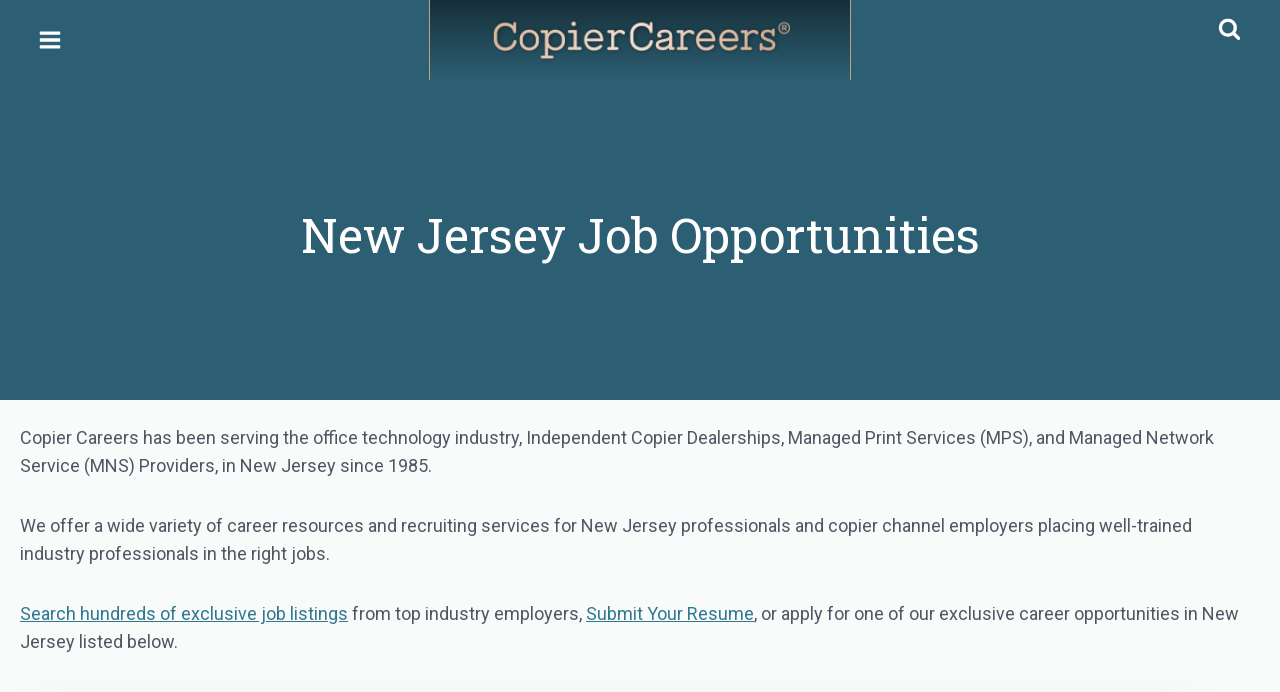

--- FILE ---
content_type: text/html; charset=UTF-8
request_url: https://copiercareers.com/new-jersey-job-opportunities/
body_size: 24283
content:
<!doctype html>
<html lang="en-US" class="no-js" itemtype="https://schema.org/Blog" itemscope>
<head>
	<meta charset="UTF-8">
<script>
var gform;gform||(document.addEventListener("gform_main_scripts_loaded",function(){gform.scriptsLoaded=!0}),document.addEventListener("gform/theme/scripts_loaded",function(){gform.themeScriptsLoaded=!0}),window.addEventListener("DOMContentLoaded",function(){gform.domLoaded=!0}),gform={domLoaded:!1,scriptsLoaded:!1,themeScriptsLoaded:!1,isFormEditor:()=>"function"==typeof InitializeEditor,callIfLoaded:function(o){return!(!gform.domLoaded||!gform.scriptsLoaded||!gform.themeScriptsLoaded&&!gform.isFormEditor()||(gform.isFormEditor()&&console.warn("The use of gform.initializeOnLoaded() is deprecated in the form editor context and will be removed in Gravity Forms 3.1."),o(),0))},initializeOnLoaded:function(o){gform.callIfLoaded(o)||(document.addEventListener("gform_main_scripts_loaded",()=>{gform.scriptsLoaded=!0,gform.callIfLoaded(o)}),document.addEventListener("gform/theme/scripts_loaded",()=>{gform.themeScriptsLoaded=!0,gform.callIfLoaded(o)}),window.addEventListener("DOMContentLoaded",()=>{gform.domLoaded=!0,gform.callIfLoaded(o)}))},hooks:{action:{},filter:{}},addAction:function(o,r,e,t){gform.addHook("action",o,r,e,t)},addFilter:function(o,r,e,t){gform.addHook("filter",o,r,e,t)},doAction:function(o){gform.doHook("action",o,arguments)},applyFilters:function(o){return gform.doHook("filter",o,arguments)},removeAction:function(o,r){gform.removeHook("action",o,r)},removeFilter:function(o,r,e){gform.removeHook("filter",o,r,e)},addHook:function(o,r,e,t,n){null==gform.hooks[o][r]&&(gform.hooks[o][r]=[]);var d=gform.hooks[o][r];null==n&&(n=r+"_"+d.length),gform.hooks[o][r].push({tag:n,callable:e,priority:t=null==t?10:t})},doHook:function(r,o,e){var t;if(e=Array.prototype.slice.call(e,1),null!=gform.hooks[r][o]&&((o=gform.hooks[r][o]).sort(function(o,r){return o.priority-r.priority}),o.forEach(function(o){"function"!=typeof(t=o.callable)&&(t=window[t]),"action"==r?t.apply(null,e):e[0]=t.apply(null,e)})),"filter"==r)return e[0]},removeHook:function(o,r,t,n){var e;null!=gform.hooks[o][r]&&(e=(e=gform.hooks[o][r]).filter(function(o,r,e){return!!(null!=n&&n!=o.tag||null!=t&&t!=o.priority)}),gform.hooks[o][r]=e)}});
</script>

	<meta name="viewport" content="width=device-width, initial-scale=1, minimum-scale=1">
	<title>New Jersey Job Opportunities &#8211; Copier Careers</title>
	<style>img:is([sizes="auto" i], [sizes^="auto," i]) { contain-intrinsic-size: 3000px 1500px }</style>
	<meta name="dc.description" content="New Jersey Job Opportunities: Office Technology Industry, Independent Copier Dealerships, Managed Print Services(MPS), and Managed Network Services(MNS).">
<meta name="dc.relation" content="https://copiercareers.com/new-jersey-job-opportunities/">
<meta name="dc.source" content="https://copiercareers.com/">
<meta name="dc.language" content="en_US">
<meta name="description" content="New Jersey Job Opportunities: Office Technology Industry, Independent Copier Dealerships, Managed Print Services(MPS), and Managed Network Services(MNS).">
<meta name="robots" content="index, follow, max-snippet:-1, max-image-preview:large, max-video-preview:-1">
<link rel="canonical" href="https://copiercareers.com/new-jersey-job-opportunities/">
<meta property="og:url" content="https://copiercareers.com/new-jersey-job-opportunities/">
<meta property="og:site_name" content="Copier Careers">
<meta property="og:locale" content="en_US">
<meta property="og:type" content="article">
<meta property="og:title" content="New Jersey Job Opportunities &#8211; Copier Careers">
<meta property="og:description" content="New Jersey Job Opportunities: Office Technology Industry, Independent Copier Dealerships, Managed Print Services(MPS), and Managed Network Services(MNS).">
<meta property="og:image" content="https://copiercareers.com/wp-content/uploads/2022/11/cropped-favicon.png">
<meta property="og:image:secure_url" content="https://copiercareers.com/wp-content/uploads/2022/11/cropped-favicon.png">
<meta property="og:image:width" content="512">
<meta property="og:image:height" content="512">
<meta name="twitter:card" content="summary">
<meta name="twitter:title" content="New Jersey Job Opportunities &#8211; Copier Careers">
<meta name="twitter:description" content="New Jersey Job Opportunities: Office Technology Industry, Independent Copier Dealerships, Managed Print Services(MPS), and Managed Network Services(MNS).">
<link rel='dns-prefetch' href='//maps.googleapis.com' />
			<script>document.documentElement.classList.remove( 'no-js' );</script>
			<script>
window._wpemojiSettings = {"baseUrl":"https:\/\/s.w.org\/images\/core\/emoji\/16.0.1\/72x72\/","ext":".png","svgUrl":"https:\/\/s.w.org\/images\/core\/emoji\/16.0.1\/svg\/","svgExt":".svg","source":{"concatemoji":"https:\/\/copiercareers.com\/wp-includes\/js\/wp-emoji-release.min.js?ver=ae6103f6dc8893308454c781dd16d478"}};
/*! This file is auto-generated */
!function(s,n){var o,i,e;function c(e){try{var t={supportTests:e,timestamp:(new Date).valueOf()};sessionStorage.setItem(o,JSON.stringify(t))}catch(e){}}function p(e,t,n){e.clearRect(0,0,e.canvas.width,e.canvas.height),e.fillText(t,0,0);var t=new Uint32Array(e.getImageData(0,0,e.canvas.width,e.canvas.height).data),a=(e.clearRect(0,0,e.canvas.width,e.canvas.height),e.fillText(n,0,0),new Uint32Array(e.getImageData(0,0,e.canvas.width,e.canvas.height).data));return t.every(function(e,t){return e===a[t]})}function u(e,t){e.clearRect(0,0,e.canvas.width,e.canvas.height),e.fillText(t,0,0);for(var n=e.getImageData(16,16,1,1),a=0;a<n.data.length;a++)if(0!==n.data[a])return!1;return!0}function f(e,t,n,a){switch(t){case"flag":return n(e,"\ud83c\udff3\ufe0f\u200d\u26a7\ufe0f","\ud83c\udff3\ufe0f\u200b\u26a7\ufe0f")?!1:!n(e,"\ud83c\udde8\ud83c\uddf6","\ud83c\udde8\u200b\ud83c\uddf6")&&!n(e,"\ud83c\udff4\udb40\udc67\udb40\udc62\udb40\udc65\udb40\udc6e\udb40\udc67\udb40\udc7f","\ud83c\udff4\u200b\udb40\udc67\u200b\udb40\udc62\u200b\udb40\udc65\u200b\udb40\udc6e\u200b\udb40\udc67\u200b\udb40\udc7f");case"emoji":return!a(e,"\ud83e\udedf")}return!1}function g(e,t,n,a){var r="undefined"!=typeof WorkerGlobalScope&&self instanceof WorkerGlobalScope?new OffscreenCanvas(300,150):s.createElement("canvas"),o=r.getContext("2d",{willReadFrequently:!0}),i=(o.textBaseline="top",o.font="600 32px Arial",{});return e.forEach(function(e){i[e]=t(o,e,n,a)}),i}function t(e){var t=s.createElement("script");t.src=e,t.defer=!0,s.head.appendChild(t)}"undefined"!=typeof Promise&&(o="wpEmojiSettingsSupports",i=["flag","emoji"],n.supports={everything:!0,everythingExceptFlag:!0},e=new Promise(function(e){s.addEventListener("DOMContentLoaded",e,{once:!0})}),new Promise(function(t){var n=function(){try{var e=JSON.parse(sessionStorage.getItem(o));if("object"==typeof e&&"number"==typeof e.timestamp&&(new Date).valueOf()<e.timestamp+604800&&"object"==typeof e.supportTests)return e.supportTests}catch(e){}return null}();if(!n){if("undefined"!=typeof Worker&&"undefined"!=typeof OffscreenCanvas&&"undefined"!=typeof URL&&URL.createObjectURL&&"undefined"!=typeof Blob)try{var e="postMessage("+g.toString()+"("+[JSON.stringify(i),f.toString(),p.toString(),u.toString()].join(",")+"));",a=new Blob([e],{type:"text/javascript"}),r=new Worker(URL.createObjectURL(a),{name:"wpTestEmojiSupports"});return void(r.onmessage=function(e){c(n=e.data),r.terminate(),t(n)})}catch(e){}c(n=g(i,f,p,u))}t(n)}).then(function(e){for(var t in e)n.supports[t]=e[t],n.supports.everything=n.supports.everything&&n.supports[t],"flag"!==t&&(n.supports.everythingExceptFlag=n.supports.everythingExceptFlag&&n.supports[t]);n.supports.everythingExceptFlag=n.supports.everythingExceptFlag&&!n.supports.flag,n.DOMReady=!1,n.readyCallback=function(){n.DOMReady=!0}}).then(function(){return e}).then(function(){var e;n.supports.everything||(n.readyCallback(),(e=n.source||{}).concatemoji?t(e.concatemoji):e.wpemoji&&e.twemoji&&(t(e.twemoji),t(e.wpemoji)))}))}((window,document),window._wpemojiSettings);
</script>
<link rel='stylesheet' id='kadence-blocks-rowlayout-css' href='https://copiercareers.com/wp-content/plugins/kadence-blocks/dist/style-blocks-rowlayout.css?ver=3.5.32' media='all' />
<link rel='stylesheet' id='kadence-blocks-column-css' href='https://copiercareers.com/wp-content/plugins/kadence-blocks/dist/style-blocks-column.css?ver=3.5.32' media='all' />
<style id='kadence-blocks-advancedheading-inline-css'>
	.wp-block-kadence-advancedheading mark{background:transparent;border-style:solid;border-width:0}
	.wp-block-kadence-advancedheading mark.kt-highlight{color:#f76a0c;}
	.kb-adv-heading-icon{display: inline-flex;justify-content: center;align-items: center;}
	.is-layout-constrained > .kb-advanced-heading-link {display: block;}.wp-block-kadence-advancedheading.has-background{padding: 0;}	.single-content .kadence-advanced-heading-wrapper h1,
	.single-content .kadence-advanced-heading-wrapper h2,
	.single-content .kadence-advanced-heading-wrapper h3,
	.single-content .kadence-advanced-heading-wrapper h4,
	.single-content .kadence-advanced-heading-wrapper h5,
	.single-content .kadence-advanced-heading-wrapper h6 {margin: 1.5em 0 .5em;}
	.single-content .kadence-advanced-heading-wrapper+* { margin-top:0;}.kb-screen-reader-text{position:absolute;width:1px;height:1px;padding:0;margin:-1px;overflow:hidden;clip:rect(0,0,0,0);}
</style>
<link rel='stylesheet' id='kadence-blocks-spacer-css' href='https://copiercareers.com/wp-content/plugins/kadence-blocks/dist/style-blocks-spacer.css?ver=3.5.32' media='all' />
<link rel='stylesheet' id='kadence-blocks-icon-css' href='https://copiercareers.com/wp-content/plugins/kadence-blocks/dist/style-blocks-icon.css?ver=3.5.32' media='all' />
<link rel='stylesheet' id='kadence-blocks-image-css' href='https://copiercareers.com/wp-content/plugins/kadence-blocks/dist/style-blocks-image.css?ver=3.5.32' media='all' />
<style id='wp-emoji-styles-inline-css'>

	img.wp-smiley, img.emoji {
		display: inline !important;
		border: none !important;
		box-shadow: none !important;
		height: 1em !important;
		width: 1em !important;
		margin: 0 0.07em !important;
		vertical-align: -0.1em !important;
		background: none !important;
		padding: 0 !important;
	}
</style>
<link rel='stylesheet' id='wp-block-library-css' href='https://copiercareers.com/wp-includes/css/dist/block-library/style.min.css?ver=ae6103f6dc8893308454c781dd16d478' media='all' />
<style id='classic-theme-styles-inline-css'>
/*! This file is auto-generated */
.wp-block-button__link{color:#fff;background-color:#32373c;border-radius:9999px;box-shadow:none;text-decoration:none;padding:calc(.667em + 2px) calc(1.333em + 2px);font-size:1.125em}.wp-block-file__button{background:#32373c;color:#fff;text-decoration:none}
</style>
<style id='safe-svg-svg-icon-style-inline-css'>
.safe-svg-cover{text-align:center}.safe-svg-cover .safe-svg-inside{display:inline-block;max-width:100%}.safe-svg-cover svg{fill:currentColor;height:100%;max-height:100%;max-width:100%;width:100%}

</style>
<style id='wpseopress-local-business-style-inline-css'>
span.wp-block-wpseopress-local-business-field{margin-right:8px}

</style>
<style id='wpseopress-table-of-contents-style-inline-css'>
.wp-block-wpseopress-table-of-contents li.active>a{font-weight:bold}

</style>
<style id='global-styles-inline-css'>
:root{--wp--preset--aspect-ratio--square: 1;--wp--preset--aspect-ratio--4-3: 4/3;--wp--preset--aspect-ratio--3-4: 3/4;--wp--preset--aspect-ratio--3-2: 3/2;--wp--preset--aspect-ratio--2-3: 2/3;--wp--preset--aspect-ratio--16-9: 16/9;--wp--preset--aspect-ratio--9-16: 9/16;--wp--preset--color--black: #000000;--wp--preset--color--cyan-bluish-gray: #abb8c3;--wp--preset--color--white: #ffffff;--wp--preset--color--pale-pink: #f78da7;--wp--preset--color--vivid-red: #cf2e2e;--wp--preset--color--luminous-vivid-orange: #ff6900;--wp--preset--color--luminous-vivid-amber: #fcb900;--wp--preset--color--light-green-cyan: #7bdcb5;--wp--preset--color--vivid-green-cyan: #00d084;--wp--preset--color--pale-cyan-blue: #8ed1fc;--wp--preset--color--vivid-cyan-blue: #0693e3;--wp--preset--color--vivid-purple: #9b51e0;--wp--preset--color--theme-palette-1: var(--global-palette1);--wp--preset--color--theme-palette-2: var(--global-palette2);--wp--preset--color--theme-palette-3: var(--global-palette3);--wp--preset--color--theme-palette-4: var(--global-palette4);--wp--preset--color--theme-palette-5: var(--global-palette5);--wp--preset--color--theme-palette-6: var(--global-palette6);--wp--preset--color--theme-palette-7: var(--global-palette7);--wp--preset--color--theme-palette-8: var(--global-palette8);--wp--preset--color--theme-palette-9: var(--global-palette9);--wp--preset--gradient--vivid-cyan-blue-to-vivid-purple: linear-gradient(135deg,rgba(6,147,227,1) 0%,rgb(155,81,224) 100%);--wp--preset--gradient--light-green-cyan-to-vivid-green-cyan: linear-gradient(135deg,rgb(122,220,180) 0%,rgb(0,208,130) 100%);--wp--preset--gradient--luminous-vivid-amber-to-luminous-vivid-orange: linear-gradient(135deg,rgba(252,185,0,1) 0%,rgba(255,105,0,1) 100%);--wp--preset--gradient--luminous-vivid-orange-to-vivid-red: linear-gradient(135deg,rgba(255,105,0,1) 0%,rgb(207,46,46) 100%);--wp--preset--gradient--very-light-gray-to-cyan-bluish-gray: linear-gradient(135deg,rgb(238,238,238) 0%,rgb(169,184,195) 100%);--wp--preset--gradient--cool-to-warm-spectrum: linear-gradient(135deg,rgb(74,234,220) 0%,rgb(151,120,209) 20%,rgb(207,42,186) 40%,rgb(238,44,130) 60%,rgb(251,105,98) 80%,rgb(254,248,76) 100%);--wp--preset--gradient--blush-light-purple: linear-gradient(135deg,rgb(255,206,236) 0%,rgb(152,150,240) 100%);--wp--preset--gradient--blush-bordeaux: linear-gradient(135deg,rgb(254,205,165) 0%,rgb(254,45,45) 50%,rgb(107,0,62) 100%);--wp--preset--gradient--luminous-dusk: linear-gradient(135deg,rgb(255,203,112) 0%,rgb(199,81,192) 50%,rgb(65,88,208) 100%);--wp--preset--gradient--pale-ocean: linear-gradient(135deg,rgb(255,245,203) 0%,rgb(182,227,212) 50%,rgb(51,167,181) 100%);--wp--preset--gradient--electric-grass: linear-gradient(135deg,rgb(202,248,128) 0%,rgb(113,206,126) 100%);--wp--preset--gradient--midnight: linear-gradient(135deg,rgb(2,3,129) 0%,rgb(40,116,252) 100%);--wp--preset--font-size--small: var(--global-font-size-small);--wp--preset--font-size--medium: var(--global-font-size-medium);--wp--preset--font-size--large: var(--global-font-size-large);--wp--preset--font-size--x-large: 42px;--wp--preset--font-size--larger: var(--global-font-size-larger);--wp--preset--font-size--xxlarge: var(--global-font-size-xxlarge);--wp--preset--spacing--20: 0.44rem;--wp--preset--spacing--30: 0.67rem;--wp--preset--spacing--40: 1rem;--wp--preset--spacing--50: 1.5rem;--wp--preset--spacing--60: 2.25rem;--wp--preset--spacing--70: 3.38rem;--wp--preset--spacing--80: 5.06rem;--wp--preset--shadow--natural: 6px 6px 9px rgba(0, 0, 0, 0.2);--wp--preset--shadow--deep: 12px 12px 50px rgba(0, 0, 0, 0.4);--wp--preset--shadow--sharp: 6px 6px 0px rgba(0, 0, 0, 0.2);--wp--preset--shadow--outlined: 6px 6px 0px -3px rgba(255, 255, 255, 1), 6px 6px rgba(0, 0, 0, 1);--wp--preset--shadow--crisp: 6px 6px 0px rgba(0, 0, 0, 1);}:where(.is-layout-flex){gap: 0.5em;}:where(.is-layout-grid){gap: 0.5em;}body .is-layout-flex{display: flex;}.is-layout-flex{flex-wrap: wrap;align-items: center;}.is-layout-flex > :is(*, div){margin: 0;}body .is-layout-grid{display: grid;}.is-layout-grid > :is(*, div){margin: 0;}:where(.wp-block-columns.is-layout-flex){gap: 2em;}:where(.wp-block-columns.is-layout-grid){gap: 2em;}:where(.wp-block-post-template.is-layout-flex){gap: 1.25em;}:where(.wp-block-post-template.is-layout-grid){gap: 1.25em;}.has-black-color{color: var(--wp--preset--color--black) !important;}.has-cyan-bluish-gray-color{color: var(--wp--preset--color--cyan-bluish-gray) !important;}.has-white-color{color: var(--wp--preset--color--white) !important;}.has-pale-pink-color{color: var(--wp--preset--color--pale-pink) !important;}.has-vivid-red-color{color: var(--wp--preset--color--vivid-red) !important;}.has-luminous-vivid-orange-color{color: var(--wp--preset--color--luminous-vivid-orange) !important;}.has-luminous-vivid-amber-color{color: var(--wp--preset--color--luminous-vivid-amber) !important;}.has-light-green-cyan-color{color: var(--wp--preset--color--light-green-cyan) !important;}.has-vivid-green-cyan-color{color: var(--wp--preset--color--vivid-green-cyan) !important;}.has-pale-cyan-blue-color{color: var(--wp--preset--color--pale-cyan-blue) !important;}.has-vivid-cyan-blue-color{color: var(--wp--preset--color--vivid-cyan-blue) !important;}.has-vivid-purple-color{color: var(--wp--preset--color--vivid-purple) !important;}.has-black-background-color{background-color: var(--wp--preset--color--black) !important;}.has-cyan-bluish-gray-background-color{background-color: var(--wp--preset--color--cyan-bluish-gray) !important;}.has-white-background-color{background-color: var(--wp--preset--color--white) !important;}.has-pale-pink-background-color{background-color: var(--wp--preset--color--pale-pink) !important;}.has-vivid-red-background-color{background-color: var(--wp--preset--color--vivid-red) !important;}.has-luminous-vivid-orange-background-color{background-color: var(--wp--preset--color--luminous-vivid-orange) !important;}.has-luminous-vivid-amber-background-color{background-color: var(--wp--preset--color--luminous-vivid-amber) !important;}.has-light-green-cyan-background-color{background-color: var(--wp--preset--color--light-green-cyan) !important;}.has-vivid-green-cyan-background-color{background-color: var(--wp--preset--color--vivid-green-cyan) !important;}.has-pale-cyan-blue-background-color{background-color: var(--wp--preset--color--pale-cyan-blue) !important;}.has-vivid-cyan-blue-background-color{background-color: var(--wp--preset--color--vivid-cyan-blue) !important;}.has-vivid-purple-background-color{background-color: var(--wp--preset--color--vivid-purple) !important;}.has-black-border-color{border-color: var(--wp--preset--color--black) !important;}.has-cyan-bluish-gray-border-color{border-color: var(--wp--preset--color--cyan-bluish-gray) !important;}.has-white-border-color{border-color: var(--wp--preset--color--white) !important;}.has-pale-pink-border-color{border-color: var(--wp--preset--color--pale-pink) !important;}.has-vivid-red-border-color{border-color: var(--wp--preset--color--vivid-red) !important;}.has-luminous-vivid-orange-border-color{border-color: var(--wp--preset--color--luminous-vivid-orange) !important;}.has-luminous-vivid-amber-border-color{border-color: var(--wp--preset--color--luminous-vivid-amber) !important;}.has-light-green-cyan-border-color{border-color: var(--wp--preset--color--light-green-cyan) !important;}.has-vivid-green-cyan-border-color{border-color: var(--wp--preset--color--vivid-green-cyan) !important;}.has-pale-cyan-blue-border-color{border-color: var(--wp--preset--color--pale-cyan-blue) !important;}.has-vivid-cyan-blue-border-color{border-color: var(--wp--preset--color--vivid-cyan-blue) !important;}.has-vivid-purple-border-color{border-color: var(--wp--preset--color--vivid-purple) !important;}.has-vivid-cyan-blue-to-vivid-purple-gradient-background{background: var(--wp--preset--gradient--vivid-cyan-blue-to-vivid-purple) !important;}.has-light-green-cyan-to-vivid-green-cyan-gradient-background{background: var(--wp--preset--gradient--light-green-cyan-to-vivid-green-cyan) !important;}.has-luminous-vivid-amber-to-luminous-vivid-orange-gradient-background{background: var(--wp--preset--gradient--luminous-vivid-amber-to-luminous-vivid-orange) !important;}.has-luminous-vivid-orange-to-vivid-red-gradient-background{background: var(--wp--preset--gradient--luminous-vivid-orange-to-vivid-red) !important;}.has-very-light-gray-to-cyan-bluish-gray-gradient-background{background: var(--wp--preset--gradient--very-light-gray-to-cyan-bluish-gray) !important;}.has-cool-to-warm-spectrum-gradient-background{background: var(--wp--preset--gradient--cool-to-warm-spectrum) !important;}.has-blush-light-purple-gradient-background{background: var(--wp--preset--gradient--blush-light-purple) !important;}.has-blush-bordeaux-gradient-background{background: var(--wp--preset--gradient--blush-bordeaux) !important;}.has-luminous-dusk-gradient-background{background: var(--wp--preset--gradient--luminous-dusk) !important;}.has-pale-ocean-gradient-background{background: var(--wp--preset--gradient--pale-ocean) !important;}.has-electric-grass-gradient-background{background: var(--wp--preset--gradient--electric-grass) !important;}.has-midnight-gradient-background{background: var(--wp--preset--gradient--midnight) !important;}.has-small-font-size{font-size: var(--wp--preset--font-size--small) !important;}.has-medium-font-size{font-size: var(--wp--preset--font-size--medium) !important;}.has-large-font-size{font-size: var(--wp--preset--font-size--large) !important;}.has-x-large-font-size{font-size: var(--wp--preset--font-size--x-large) !important;}
:where(.wp-block-post-template.is-layout-flex){gap: 1.25em;}:where(.wp-block-post-template.is-layout-grid){gap: 1.25em;}
:where(.wp-block-columns.is-layout-flex){gap: 2em;}:where(.wp-block-columns.is-layout-grid){gap: 2em;}
:root :where(.wp-block-pullquote){font-size: 1.5em;line-height: 1.6;}
</style>
<link rel='stylesheet' id='select2-css' href='https://copiercareers.com/wp-content/plugins/wp-job-manager/assets/lib/select2/select2.min.css?ver=4.0.10' media='all' />
<link rel='stylesheet' id='wp-job-manager-frontend-css' href='https://copiercareers.com/wp-content/plugins/wp-job-manager/assets/dist/css/frontend.css?ver=dfd3b8d2ce68f47df57d' media='all' />
<link rel='stylesheet' id='wp-polls-css' href='https://copiercareers.com/wp-content/plugins/wp-polls/polls-css.css?ver=2.77.3' media='all' />
<style id='wp-polls-inline-css'>
.wp-polls .pollbar {
	margin: 1px;
	font-size: 8px;
	line-height: 10px;
	height: 10px;
	background-image: url('https://copiercareers.com/wp-content/plugins/wp-polls/images/default_gradient/pollbg.gif');
	border: 1px solid #c8c8c8;
}

</style>
<link rel='stylesheet' id='search-filter-plugin-styles-css' href='https://copiercareers.com/wp-content/plugins/search-filter-pro/public/assets/css/search-filter.min.css?ver=2.5.21' media='all' />
<link rel='stylesheet' id='child-theme-css' href='https://copiercareers.com/wp-content/themes/kadence-child/style.css' media='all' />
<link rel='stylesheet' id='kadence-global-css' href='https://copiercareers.com/wp-content/themes/kadence/assets/css/global.min.css?ver=1.2.22' media='all' />
<style id='kadence-global-inline-css'>
/* Kadence Base CSS */
:root{--global-palette1:#2f788e;--global-palette2:#af7043;--global-palette3:#322e34;--global-palette4:#4f5764;--global-palette5:#6f6b6f;--global-palette6:#c52313;--global-palette7:#2c4956;--global-palette8:#f9fafa;--global-palette9:#ffffff;--global-palette9rgb:255, 255, 255;--global-palette-highlight:var(--global-palette1);--global-palette-highlight-alt:var(--global-palette2);--global-palette-highlight-alt2:var(--global-palette9);--global-palette-btn-bg:var(--global-palette1);--global-palette-btn-bg-hover:var(--global-palette2);--global-palette-btn:var(--global-palette9);--global-palette-btn-hover:var(--global-palette9);--global-body-font-family:Roboto, sans-serif;--global-heading-font-family:'Roboto Slab', serif;--global-primary-nav-font-family:'Roboto Slab', serif;--global-fallback-font:sans-serif;--global-display-fallback-font:sans-serif;--global-content-width:1350px;--global-content-wide-width:calc(1350px + 230px);--global-content-narrow-width:842px;--global-content-edge-padding:20px;--global-content-boxed-padding:0rem;--global-calc-content-width:calc(1350px - var(--global-content-edge-padding) - var(--global-content-edge-padding) );--wp--style--global--content-size:var(--global-calc-content-width);}.wp-site-blocks{--global-vw:calc( 100vw - ( 0.5 * var(--scrollbar-offset)));}body{background:var(--global-palette8);}body, input, select, optgroup, textarea{font-style:normal;font-weight:normal;font-size:18px;line-height:1.6;font-family:var(--global-body-font-family);color:var(--global-palette4);}.content-bg, body.content-style-unboxed .site{background:var(--global-palette8);}h1,h2,h3,h4,h5,h6{font-family:var(--global-heading-font-family);}h1{font-style:normal;font-weight:normal;font-size:48px;line-height:1.25;font-family:'Roboto Slab', serif;color:#255e6f;}h2{font-style:normal;font-weight:normal;font-size:32px;line-height:2;font-family:'Roboto Slab', serif;color:#163746;}h3{font-style:normal;font-weight:700;font-size:24px;line-height:1.5;font-family:'Roboto Slab', serif;color:var(--global-palette3);}h4{font-style:normal;font-weight:700;font-size:22px;line-height:1.5;font-family:'Roboto Slab', serif;color:var(--global-palette4);}h5{font-style:normal;font-weight:700;font-size:20px;line-height:1.5;font-family:'Roboto Slab', serif;color:var(--global-palette4);}h6{font-style:normal;font-weight:700;font-size:18px;line-height:1.5;font-family:'Roboto Slab', serif;color:var(--global-palette5);}.entry-hero h1{font-style:normal;font-weight:normal;font-family:'Roboto Slab', serif;}@media all and (max-width: 1024px){h1{font-size:38px;}h2{font-size:28px;}}@media all and (max-width: 767px){h1{font-size:28px;}h2{font-size:24px;}}.entry-hero .kadence-breadcrumbs{max-width:1350px;}.site-container, .site-header-row-layout-contained, .site-footer-row-layout-contained, .entry-hero-layout-contained, .comments-area, .alignfull > .wp-block-cover__inner-container, .alignwide > .wp-block-cover__inner-container{max-width:var(--global-content-width);}.content-width-narrow .content-container.site-container, .content-width-narrow .hero-container.site-container{max-width:var(--global-content-narrow-width);}@media all and (min-width: 1580px){.wp-site-blocks .content-container  .alignwide{margin-left:-115px;margin-right:-115px;width:unset;max-width:unset;}}@media all and (min-width: 1102px){.content-width-narrow .wp-site-blocks .content-container .alignwide{margin-left:-130px;margin-right:-130px;width:unset;max-width:unset;}}.content-style-boxed .wp-site-blocks .entry-content .alignwide{margin-left:calc( -1 * var( --global-content-boxed-padding ) );margin-right:calc( -1 * var( --global-content-boxed-padding ) );}.content-area{margin-top:0rem;margin-bottom:0rem;}@media all and (max-width: 1024px){.content-area{margin-top:0rem;margin-bottom:0rem;}}@media all and (max-width: 767px){.content-area{margin-top:0rem;margin-bottom:0rem;}}@media all and (max-width: 1024px){:root{--global-content-edge-padding:30px;--global-content-boxed-padding:0rem;}}@media all and (max-width: 767px){:root{--global-content-edge-padding:25px;--global-content-boxed-padding:0rem;}}.entry-content-wrap{padding:0rem;}@media all and (max-width: 1024px){.entry-content-wrap{padding:0rem;}}@media all and (max-width: 767px){.entry-content-wrap{padding:0rem;}}.entry.single-entry{box-shadow:0px 15px 15px -10px rgba(0,0,0,0.05);}.entry.loop-entry{box-shadow:0px 15px 15px -10px rgba(0,0,0,0.05);}.loop-entry .entry-content-wrap{padding:2rem;}@media all and (max-width: 1024px){.loop-entry .entry-content-wrap{padding:2rem;}}@media all and (max-width: 767px){.loop-entry .entry-content-wrap{padding:1.5rem;}}button, .button, .wp-block-button__link, input[type="button"], input[type="reset"], input[type="submit"], .fl-button, .elementor-button-wrapper .elementor-button, .wc-block-components-checkout-place-order-button, .wc-block-cart__submit{font-style:normal;font-weight:700;font-size:18px;letter-spacing:1px;font-family:'Roboto Slab', serif;border-radius:50px;padding:26px 45px 26px 45px;box-shadow:0px 0px 0px 0px rgba(0,0,0,0);}.wp-block-button.is-style-outline .wp-block-button__link{padding:26px 45px 26px 45px;}button:hover, button:focus, button:active, .button:hover, .button:focus, .button:active, .wp-block-button__link:hover, .wp-block-button__link:focus, .wp-block-button__link:active, input[type="button"]:hover, input[type="button"]:focus, input[type="button"]:active, input[type="reset"]:hover, input[type="reset"]:focus, input[type="reset"]:active, input[type="submit"]:hover, input[type="submit"]:focus, input[type="submit"]:active, .elementor-button-wrapper .elementor-button:hover, .elementor-button-wrapper .elementor-button:focus, .elementor-button-wrapper .elementor-button:active, .wc-block-cart__submit:hover{box-shadow:0px 0px 0px 0px rgba(0,0,0,0.1);}.kb-button.kb-btn-global-outline.kb-btn-global-inherit{padding-top:calc(26px - 2px);padding-right:calc(45px - 2px);padding-bottom:calc(26px - 2px);padding-left:calc(45px - 2px);}@media all and (max-width: 1024px){button, .button, .wp-block-button__link, input[type="button"], input[type="reset"], input[type="submit"], .fl-button, .elementor-button-wrapper .elementor-button, .wc-block-components-checkout-place-order-button, .wc-block-cart__submit{font-size:16px;}}@media all and (max-width: 767px){button, .button, .wp-block-button__link, input[type="button"], input[type="reset"], input[type="submit"], .fl-button, .elementor-button-wrapper .elementor-button, .wc-block-components-checkout-place-order-button, .wc-block-cart__submit{padding:26px 20px 26px 20px;font-size:14px;}.wp-block-button.is-style-outline .wp-block-button__link{padding:26px 20px 26px 20px;}.kb-button.kb-btn-global-outline.kb-btn-global-inherit{padding-top:calc(26px - 2px);padding-right:calc(20px - 2px);padding-bottom:calc(26px - 2px);padding-left:calc(20px - 2px);}}@media all and (min-width: 1025px){.transparent-header .entry-hero .entry-hero-container-inner{padding-top:80px;}}@media all and (max-width: 1024px){.mobile-transparent-header .entry-hero .entry-hero-container-inner{padding-top:80px;}}@media all and (max-width: 767px){.mobile-transparent-header .entry-hero .entry-hero-container-inner{padding-top:80px;}}.entry-author-style-center{padding-top:var(--global-md-spacing);border-top:1px solid var(--global-gray-500);}.entry-author-style-center .entry-author-avatar, .entry-meta .author-avatar{display:none;}.entry-author-style-normal .entry-author-profile{padding-left:0px;}#comments .comment-meta{margin-left:0px;}
/* Kadence Header CSS */
.wp-site-blocks #mobile-header{display:block;}.wp-site-blocks #main-header{display:none;}@media all and (min-width: 1321px){.wp-site-blocks #mobile-header{display:none;}.wp-site-blocks #main-header{display:block;}}@media all and (max-width: 1320px){.mobile-transparent-header #masthead{position:absolute;left:0px;right:0px;z-index:100;}.kadence-scrollbar-fixer.mobile-transparent-header #masthead{right:var(--scrollbar-offset,0);}.mobile-transparent-header #masthead, .mobile-transparent-header .site-top-header-wrap .site-header-row-container-inner, .mobile-transparent-header .site-main-header-wrap .site-header-row-container-inner, .mobile-transparent-header .site-bottom-header-wrap .site-header-row-container-inner{background:transparent;}.site-header-row-tablet-layout-fullwidth, .site-header-row-tablet-layout-standard{padding:0px;}}@media all and (min-width: 1321px){.transparent-header #masthead{position:absolute;left:0px;right:0px;z-index:100;}.transparent-header.kadence-scrollbar-fixer #masthead{right:var(--scrollbar-offset,0);}.transparent-header #masthead, .transparent-header .site-top-header-wrap .site-header-row-container-inner, .transparent-header .site-main-header-wrap .site-header-row-container-inner, .transparent-header .site-bottom-header-wrap .site-header-row-container-inner{background:transparent;}}.site-branding a.brand img{max-width:300px;}.site-branding a.brand img.svg-logo-image{width:300px;}@media all and (max-width: 767px){.site-branding a.brand img{max-width:175px;}.site-branding a.brand img.svg-logo-image{width:175px;}}.site-branding{padding:0px 100px 0px 100px;}@media all and (max-width: 1320px){.site-branding{padding:0px 60px 0px 60px;}}@media all and (max-width: 767px){.site-branding{padding:0px 20px 0px 20px;}}#masthead, #masthead .kadence-sticky-header.item-is-fixed:not(.item-at-start):not(.site-header-row-container):not(.site-main-header-wrap), #masthead .kadence-sticky-header.item-is-fixed:not(.item-at-start) > .site-header-row-container-inner{background:var(--global-palette1);}.site-main-header-wrap .site-header-row-container-inner{background:#31687c;}.site-main-header-inner-wrap{min-height:80px;}@media all and (max-width: 1320px){.site-main-header-wrap .site-header-row-container-inner>.site-container{padding:0px 30px 0px 30px;}}@media all and (max-width: 767px){.site-main-header-wrap .site-header-row-container-inner>.site-container{padding:0px 15px 0px 15px;}}.header-navigation[class*="header-navigation-style-underline"] .header-menu-container.primary-menu-container>ul>li>a:after{width:calc( 100% - 1.2em);}.main-navigation .primary-menu-container > ul > li.menu-item > a{padding-left:calc(1.2em / 2);padding-right:calc(1.2em / 2);padding-top:0.6em;padding-bottom:0.6em;color:var(--global-palette9);}.main-navigation .primary-menu-container > ul > li.menu-item .dropdown-nav-special-toggle{right:calc(1.2em / 2);}.main-navigation .primary-menu-container > ul li.menu-item > a{font-style:normal;font-weight:normal;font-size:18px;letter-spacing:1px;font-family:var(--global-primary-nav-font-family);}.main-navigation .primary-menu-container > ul > li.menu-item > a:hover{color:var(--global-palette9);}.main-navigation .primary-menu-container > ul > li.menu-item.current-menu-item > a{color:var(--global-palette9);}.header-navigation[class*="header-navigation-style-underline"] .header-menu-container.secondary-menu-container>ul>li>a:after{width:calc( 100% - 1.7em);}.secondary-navigation .secondary-menu-container > ul > li.menu-item > a{padding-left:calc(1.7em / 2);padding-right:calc(1.7em / 2);padding-top:0.6em;padding-bottom:0.6em;color:var(--global-palette9);}.secondary-navigation .primary-menu-container > ul > li.menu-item .dropdown-nav-special-toggle{right:calc(1.7em / 2);}.secondary-navigation .secondary-menu-container > ul li.menu-item > a{font-style:normal;font-weight:normal;font-size:18px;letter-spacing:1px;font-family:'Roboto Slab', serif;}.secondary-navigation .secondary-menu-container > ul > li.menu-item > a:hover{color:var(--global-palette9);}.secondary-navigation .secondary-menu-container > ul > li.menu-item.current-menu-item > a{color:var(--global-palette9);}.header-navigation .header-menu-container ul ul.sub-menu, .header-navigation .header-menu-container ul ul.submenu{background:#e8e5e2;box-shadow:0px 2px 13px 0px rgba(0,0,0,0.1);}.header-navigation .header-menu-container ul ul li.menu-item, .header-menu-container ul.menu > li.kadence-menu-mega-enabled > ul > li.menu-item > a{border-bottom:2px solid #d3baa8;}.header-navigation .header-menu-container ul ul li.menu-item > a{width:275px;padding-top:1.5em;padding-bottom:1.5em;color:#000000;font-style:normal;font-weight:normal;font-size:18px;font-family:'Roboto Slab', serif;}.header-navigation .header-menu-container ul ul li.menu-item > a:hover{color:var(--global-palette9);background:#2f788e;}.header-navigation .header-menu-container ul ul li.menu-item.current-menu-item > a{color:var(--global-palette9);background:#2f788e;}.mobile-toggle-open-container .menu-toggle-open, .mobile-toggle-open-container .menu-toggle-open:focus{background:rgba(0,0,0,0);color:var(--global-palette9);padding:0.4em 0.6em 0.4em 0.6em;font-size:14px;}.mobile-toggle-open-container .menu-toggle-open.menu-toggle-style-bordered{border:1px solid currentColor;}.mobile-toggle-open-container .menu-toggle-open .menu-toggle-icon{font-size:24px;}.mobile-toggle-open-container .menu-toggle-open:hover, .mobile-toggle-open-container .menu-toggle-open:focus-visible{color:var(--global-palette-highlight);}.mobile-navigation ul li{font-size:14px;}.mobile-navigation ul li a{padding-top:1em;padding-bottom:1em;}.mobile-navigation ul li > a, .mobile-navigation ul li.menu-item-has-children > .drawer-nav-drop-wrap{background:#2f788e;color:#ffffff;}.mobile-navigation ul li > a:hover, .mobile-navigation ul li.menu-item-has-children > .drawer-nav-drop-wrap:hover{background:#ffffff;color:#000000;}.mobile-navigation ul li.current-menu-item > a, .mobile-navigation ul li.current-menu-item.menu-item-has-children > .drawer-nav-drop-wrap{background:#ffffff;color:var(--global-palette-highlight);}.mobile-navigation ul li.menu-item-has-children .drawer-nav-drop-wrap, .mobile-navigation ul li:not(.menu-item-has-children) a{border-bottom:1px solid rgba(255,255,255,0.1);}.mobile-navigation:not(.drawer-navigation-parent-toggle-true) ul li.menu-item-has-children .drawer-nav-drop-wrap button{border-left:1px solid rgba(255,255,255,0.1);}#mobile-drawer .drawer-inner, #mobile-drawer.popup-drawer-layout-fullwidth.popup-drawer-animation-slice .pop-portion-bg, #mobile-drawer.popup-drawer-layout-fullwidth.popup-drawer-animation-slice.pop-animated.show-drawer .drawer-inner{background:#2f788e;}#mobile-drawer .drawer-header .drawer-toggle{padding:0.6em 0.15em 0.6em 0.15em;font-size:24px;}.search-toggle-open-container .search-toggle-open{color:var(--global-palette9);margin:0px 0px 0px 0px;}.search-toggle-open-container .search-toggle-open.search-toggle-style-bordered{border:1px solid currentColor;}.search-toggle-open-container .search-toggle-open .search-toggle-icon{font-size:23px;}@media all and (max-width: 767px){.search-toggle-open-container .search-toggle-open .search-toggle-icon{font-size:24px;}}.search-toggle-open-container .search-toggle-open:hover, .search-toggle-open-container .search-toggle-open:focus{color:var(--global-palette9);}#search-drawer .drawer-inner .drawer-content form input.search-field, #search-drawer .drawer-inner .drawer-content form .kadence-search-icon-wrap, #search-drawer .drawer-header{color:var(--global-palette9);}#search-drawer .drawer-inner .drawer-content form input.search-field:focus, #search-drawer .drawer-inner .drawer-content form input.search-submit:hover ~ .kadence-search-icon-wrap, #search-drawer .drawer-inner .drawer-content form button[type="submit"]:hover ~ .kadence-search-icon-wrap{color:var(--global-palette9);}#search-drawer .drawer-inner{background:var(--global-palette7);}
/* Kadence Footer CSS */
.site-bottom-footer-inner-wrap{padding-top:30px;padding-bottom:30px;grid-column-gap:30px;}.site-bottom-footer-inner-wrap .widget{margin-bottom:30px;}.site-bottom-footer-inner-wrap .site-footer-section:not(:last-child):after{right:calc(-30px / 2);}
</style>
<link rel='stylesheet' id='kadence-header-css' href='https://copiercareers.com/wp-content/themes/kadence/assets/css/header.min.css?ver=1.2.22' media='all' />
<link rel='stylesheet' id='kadence-content-css' href='https://copiercareers.com/wp-content/themes/kadence/assets/css/content.min.css?ver=1.2.22' media='all' />
<link rel='stylesheet' id='kadence-footer-css' href='https://copiercareers.com/wp-content/themes/kadence/assets/css/footer.min.css?ver=1.2.22' media='all' />
<link rel='stylesheet' id='wp-pagenavi-css' href='https://copiercareers.com/wp-content/plugins/wp-pagenavi/pagenavi-css.css?ver=2.70' media='all' />
<style id='kadence-blocks-global-variables-inline-css'>
:root {--global-kb-font-size-sm:clamp(0.8rem, 0.73rem + 0.217vw, 0.9rem);--global-kb-font-size-md:clamp(1.1rem, 0.995rem + 0.326vw, 1.25rem);--global-kb-font-size-lg:clamp(1.75rem, 1.576rem + 0.543vw, 2rem);--global-kb-font-size-xl:clamp(2.25rem, 1.728rem + 1.63vw, 3rem);--global-kb-font-size-xxl:clamp(2.5rem, 1.456rem + 3.26vw, 4rem);--global-kb-font-size-xxxl:clamp(2.75rem, 0.489rem + 7.065vw, 6rem);}
</style>
<style id='kadence_blocks_css-inline-css'>
.kb-row-layout-id5469_32ebee-04 > .kt-row-column-wrap{max-width:var( --global-content-width, 1350px );padding-left:var(--global-content-edge-padding);padding-right:var(--global-content-edge-padding);padding-top:75px;padding-bottom:25px;grid-template-columns:minmax(0, 1fr);}@media all and (max-width: 767px){.kb-row-layout-id5469_32ebee-04 > .kt-row-column-wrap{padding-right:0px;padding-left:0px;grid-template-columns:minmax(0, 1fr);}}.kadence-column5469_a13236-3f > .kt-inside-inner-col{column-gap:var(--global-kb-gap-sm, 1rem);}.kadence-column5469_a13236-3f > .kt-inside-inner-col{flex-direction:column;}.kadence-column5469_a13236-3f > .kt-inside-inner-col > .aligncenter{width:100%;}@media all and (max-width: 1024px){.kadence-column5469_a13236-3f > .kt-inside-inner-col{flex-direction:column;justify-content:center;}}@media all and (max-width: 767px){.kadence-column5469_a13236-3f > .kt-inside-inner-col{flex-direction:column;justify-content:center;}}.kb-row-layout-wrap.wp-block-kadence-rowlayout.kb-row-layout-id5469_a1b6c9-8d{margin-bottom:75px;}.kb-row-layout-id5469_a1b6c9-8d > .kt-row-column-wrap{max-width:1140px;margin-left:auto;margin-right:auto;padding-top:5px;padding-right:40px;padding-bottom:0px;padding-left:40px;grid-template-columns:minmax(0, 1fr);}.kb-row-layout-id5469_a1b6c9-8d{border-top-left-radius:25px;border-top-right-radius:25px;border-bottom-right-radius:25px;border-bottom-left-radius:25px;overflow:clip;isolation:isolate;}.kb-row-layout-id5469_a1b6c9-8d > .kt-row-layout-overlay{border-top-left-radius:25px;border-top-right-radius:25px;border-bottom-right-radius:25px;border-bottom-left-radius:25px;}.kb-row-layout-id5469_a1b6c9-8d{background-color:#2c4956;}@media all and (max-width: 1024px){.kb-row-layout-wrap.wp-block-kadence-rowlayout.kb-row-layout-id5469_a1b6c9-8d{margin-bottom:50px;}}@media all and (max-width: 1024px){.kb-row-layout-id5469_a1b6c9-8d > .kt-row-column-wrap{padding-right:30px;padding-left:30px;}}@media all and (max-width: 767px){.kb-row-layout-id5469_a1b6c9-8d > .kt-row-column-wrap{padding-right:20px;padding-bottom:0px;padding-left:20px;grid-template-columns:minmax(0, 1fr);}.kb-row-layout-id5469_a1b6c9-8d{border-top-left-radius:0px;border-top-right-radius:0px;border-bottom-right-radius:0px;border-bottom-left-radius:0px;}.kb-row-layout-id5469_a1b6c9-8d > .kt-row-layout-overlay{border-top-left-radius:0px;border-top-right-radius:0px;border-bottom-right-radius:0px;border-bottom-left-radius:0px;}}.kadence-column5469_455167-97 > .kt-inside-inner-col{column-gap:var(--global-kb-gap-sm, 1rem);}.kadence-column5469_455167-97 > .kt-inside-inner-col{flex-direction:column;}.kadence-column5469_455167-97 > .kt-inside-inner-col > .aligncenter{width:100%;}@media all and (max-width: 1024px){.kadence-column5469_455167-97 > .kt-inside-inner-col{flex-direction:column;justify-content:center;}}@media all and (max-width: 767px){.kadence-column5469_455167-97 > .kt-inside-inner-col{flex-direction:column;justify-content:center;}}.wp-block-kadence-advancedheading.kt-adv-heading5469_f0644b-78, .wp-block-kadence-advancedheading.kt-adv-heading5469_f0644b-78[data-kb-block="kb-adv-heading5469_f0644b-78"]{text-align:center;}.wp-block-kadence-advancedheading.kt-adv-heading5469_f0644b-78 mark.kt-highlight, .wp-block-kadence-advancedheading.kt-adv-heading5469_f0644b-78[data-kb-block="kb-adv-heading5469_f0644b-78"] mark.kt-highlight{-webkit-box-decoration-break:clone;box-decoration-break:clone;}.wp-block-kadence-advancedheading.kt-adv-heading5469_f0644b-78 img.kb-inline-image, .wp-block-kadence-advancedheading.kt-adv-heading5469_f0644b-78[data-kb-block="kb-adv-heading5469_f0644b-78"] img.kb-inline-image{width:150px;display:inline-block;}.wp-block-kadence-spacer.kt-block-spacer-5469_40eeb0-99 .kt-block-spacer{height:1px;}.wp-block-kadence-spacer.kt-block-spacer-5469_40eeb0-99 .kt-divider{border-top-color:#aab2b6;width:100%;}.kb-row-layout-id5469_64468c-61 > .kt-row-column-wrap{column-gap:var(--global-kb-gap-sm, 1rem);padding-top:40px;padding-bottom:0px;grid-template-columns:minmax(0, calc(35% - ((var(--global-kb-gap-sm, 1rem) * 1 )/2)))minmax(0, calc(65% - ((var(--global-kb-gap-sm, 1rem) * 1 )/2)));}@media all and (max-width: 1024px){.kb-row-layout-id5469_64468c-61 > .kt-row-column-wrap{padding-top:30px;grid-template-columns:minmax(0, 1fr);}}@media all and (max-width: 767px){.kb-row-layout-id5469_64468c-61 > .kt-row-column-wrap{padding-top:10px;padding-right:30px;padding-left:30px;grid-template-columns:minmax(0, 1fr);}}.kadence-column5469_8bd358-60 > .kt-inside-inner-col{column-gap:var(--global-kb-gap-sm, 1rem);}.kadence-column5469_8bd358-60 > .kt-inside-inner-col{flex-direction:column;}.kadence-column5469_8bd358-60 > .kt-inside-inner-col > .aligncenter{width:100%;}@media all and (max-width: 1024px){.kadence-column5469_8bd358-60 > .kt-inside-inner-col{flex-direction:column;justify-content:center;}}@media all and (max-width: 767px){.kadence-column5469_8bd358-60 > .kt-inside-inner-col{flex-direction:column;justify-content:center;}}.wp-block-kadence-advancedheading.kt-adv-heading5469_ef6870-52, .wp-block-kadence-advancedheading.kt-adv-heading5469_ef6870-52[data-kb-block="kb-adv-heading5469_ef6870-52"]{font-size:42px;line-height:1.2em;font-weight:700;font-family:'Roboto Slab';color:#163746;}.wp-block-kadence-advancedheading.kt-adv-heading5469_ef6870-52 mark.kt-highlight, .wp-block-kadence-advancedheading.kt-adv-heading5469_ef6870-52[data-kb-block="kb-adv-heading5469_ef6870-52"] mark.kt-highlight{-webkit-box-decoration-break:clone;box-decoration-break:clone;}.wp-block-kadence-advancedheading.kt-adv-heading5469_ef6870-52 img.kb-inline-image, .wp-block-kadence-advancedheading.kt-adv-heading5469_ef6870-52[data-kb-block="kb-adv-heading5469_ef6870-52"] img.kb-inline-image{width:150px;display:inline-block;}@media all and (max-width: 1024px){.wp-block-kadence-advancedheading.kt-adv-heading5469_ef6870-52, .wp-block-kadence-advancedheading.kt-adv-heading5469_ef6870-52[data-kb-block="kb-adv-heading5469_ef6870-52"]{font-size:32px;}}@media all and (max-width: 767px){.wp-block-kadence-advancedheading.kt-adv-heading5469_ef6870-52, .wp-block-kadence-advancedheading.kt-adv-heading5469_ef6870-52[data-kb-block="kb-adv-heading5469_ef6870-52"]{font-size:30px;}}.kadence-column5469_bc9f4f-2b > .kt-inside-inner-col{column-gap:var(--global-kb-gap-sm, 1rem);}.kadence-column5469_bc9f4f-2b > .kt-inside-inner-col{flex-direction:column;}.kadence-column5469_bc9f4f-2b > .kt-inside-inner-col > .aligncenter{width:100%;}@media all and (max-width: 1024px){.kadence-column5469_bc9f4f-2b > .kt-inside-inner-col{flex-direction:column;justify-content:center;}}@media all and (max-width: 767px){.kadence-column5469_bc9f4f-2b > .kt-inside-inner-col{flex-direction:column;justify-content:center;}}.kb-row-layout-id5469_20c7da-64 > .kt-row-column-wrap{row-gap:20px;max-width:700px;margin-left:auto;margin-right:auto;padding-top:0px;padding-bottom:0px;}.kb-row-layout-id5469_20c7da-64 > .kt-row-column-wrap > div:not(.added-for-specificity){grid-column:initial;}.kb-row-layout-id5469_20c7da-64 > .kt-row-column-wrap{grid-template-columns:repeat(3, minmax(0, 1fr));}@media all and (max-width: 767px){.kb-row-layout-wrap.wp-block-kadence-rowlayout.kb-row-layout-id5469_20c7da-64{margin-bottom:75px;}.kb-row-layout-id5469_20c7da-64 > .kt-row-column-wrap > *:nth-child(3n+1 of *:not(style)){grid-column:1 / -1;}.kb-row-layout-id5469_20c7da-64 > .kt-row-column-wrap{grid-template-columns:repeat(2, minmax(0, 1fr));}}.kadence-column5469_972c08-e9 > .kt-inside-inner-col{column-gap:var(--global-kb-gap-sm, 1rem);}.kadence-column5469_972c08-e9 > .kt-inside-inner-col{flex-direction:column;}.kadence-column5469_972c08-e9 > .kt-inside-inner-col > .aligncenter{width:100%;}@media all and (max-width: 1024px){.kadence-column5469_972c08-e9 > .kt-inside-inner-col{flex-direction:column;justify-content:center;}}@media all and (max-width: 767px){.kadence-column5469_972c08-e9 > .kt-inside-inner-col{flex-direction:column;justify-content:center;}}.wp-block-kadence-advancedheading.kt-adv-heading5469_85dae0-4c, .wp-block-kadence-advancedheading.kt-adv-heading5469_85dae0-4c[data-kb-block="kb-adv-heading5469_85dae0-4c"]{text-align:left;line-height:2em;}.wp-block-kadence-advancedheading.kt-adv-heading5469_85dae0-4c mark.kt-highlight, .wp-block-kadence-advancedheading.kt-adv-heading5469_85dae0-4c[data-kb-block="kb-adv-heading5469_85dae0-4c"] mark.kt-highlight{-webkit-box-decoration-break:clone;box-decoration-break:clone;}.wp-block-kadence-advancedheading.kt-adv-heading5469_85dae0-4c img.kb-inline-image, .wp-block-kadence-advancedheading.kt-adv-heading5469_85dae0-4c[data-kb-block="kb-adv-heading5469_85dae0-4c"] img.kb-inline-image{width:150px;display:inline-block;}.wp-block-kadence-advancedheading.kt-adv-heading5469_85dae0-4c[data-kb-block="kb-adv-heading5469_85dae0-4c"] a, a.kb-advanced-heading-link.kt-adv-heading-link5469_85dae0-4c{text-decoration:none;}.wp-block-kadence-advancedheading.kt-adv-heading5469_85dae0-4c[data-kb-block="kb-adv-heading5469_85dae0-4c"] a:hover, a.kb-advanced-heading-link.kt-adv-heading-link5469_85dae0-4c:hover{text-decoration:underline;}.wp-block-kadence-advancedheading.kt-adv-heading5469_755656-cd, .wp-block-kadence-advancedheading.kt-adv-heading5469_755656-cd[data-kb-block="kb-adv-heading5469_755656-cd"]{text-align:left;line-height:2em;}.wp-block-kadence-advancedheading.kt-adv-heading5469_755656-cd mark.kt-highlight, .wp-block-kadence-advancedheading.kt-adv-heading5469_755656-cd[data-kb-block="kb-adv-heading5469_755656-cd"] mark.kt-highlight{-webkit-box-decoration-break:clone;box-decoration-break:clone;}.wp-block-kadence-advancedheading.kt-adv-heading5469_755656-cd img.kb-inline-image, .wp-block-kadence-advancedheading.kt-adv-heading5469_755656-cd[data-kb-block="kb-adv-heading5469_755656-cd"] img.kb-inline-image{width:150px;display:inline-block;}.wp-block-kadence-advancedheading.kt-adv-heading5469_496879-a4, .wp-block-kadence-advancedheading.kt-adv-heading5469_496879-a4[data-kb-block="kb-adv-heading5469_496879-a4"]{text-align:left;line-height:2em;}.wp-block-kadence-advancedheading.kt-adv-heading5469_496879-a4 mark.kt-highlight, .wp-block-kadence-advancedheading.kt-adv-heading5469_496879-a4[data-kb-block="kb-adv-heading5469_496879-a4"] mark.kt-highlight{-webkit-box-decoration-break:clone;box-decoration-break:clone;}.wp-block-kadence-advancedheading.kt-adv-heading5469_496879-a4 img.kb-inline-image, .wp-block-kadence-advancedheading.kt-adv-heading5469_496879-a4[data-kb-block="kb-adv-heading5469_496879-a4"] img.kb-inline-image{width:150px;display:inline-block;}.wp-block-kadence-advancedheading.kt-adv-heading5469_496879-a4[data-kb-block="kb-adv-heading5469_496879-a4"] a, a.kb-advanced-heading-link.kt-adv-heading-link5469_496879-a4{text-decoration:none;}.wp-block-kadence-advancedheading.kt-adv-heading5469_496879-a4[data-kb-block="kb-adv-heading5469_496879-a4"] a:hover, a.kb-advanced-heading-link.kt-adv-heading-link5469_496879-a4:hover{text-decoration:underline;}.kadence-column5469_72e9f3-83 > .kt-inside-inner-col{padding-bottom:0px;}.kadence-column5469_72e9f3-83 > .kt-inside-inner-col{column-gap:var(--global-kb-gap-sm, 1rem);}.kadence-column5469_72e9f3-83 > .kt-inside-inner-col{flex-direction:column;}.kadence-column5469_72e9f3-83 > .kt-inside-inner-col > .aligncenter{width:100%;}@media all and (max-width: 1024px){.kadence-column5469_72e9f3-83 > .kt-inside-inner-col{flex-direction:column;justify-content:center;}}@media all and (max-width: 767px){.kadence-column5469_72e9f3-83 > .kt-inside-inner-col{flex-direction:column;justify-content:center;}}.kadence-column5469_7e687d-04 > .kt-inside-inner-col{padding-bottom:0px;}.kadence-column5469_7e687d-04 > .kt-inside-inner-col{column-gap:var(--global-kb-gap-sm, 1rem);}.kadence-column5469_7e687d-04 > .kt-inside-inner-col{flex-direction:column;}.kadence-column5469_7e687d-04 > .kt-inside-inner-col > .aligncenter{width:100%;}@media all and (max-width: 1024px){.kadence-column5469_7e687d-04 > .kt-inside-inner-col{flex-direction:column;justify-content:center;}}@media all and (max-width: 767px){.kadence-column5469_7e687d-04 > .kt-inside-inner-col{flex-direction:column;justify-content:center;}}.kb-row-layout-wrap.wp-block-kadence-rowlayout.kb-row-layout-id5469_8dc245-4f{margin-top:0px;}.kb-row-layout-id5469_8dc245-4f > .kt-row-column-wrap{padding-top:0px;padding-bottom:10px;grid-template-columns:minmax(0, calc(65% - ((var(--kb-default-row-gutter, var(--global-row-gutter-md, 2rem)) * 1 )/2)))minmax(0, calc(35% - ((var(--kb-default-row-gutter, var(--global-row-gutter-md, 2rem)) * 1 )/2)));}@media all and (max-width: 767px){.kb-row-layout-id5469_8dc245-4f > .kt-row-column-wrap{padding-right:30px;padding-left:30px;grid-template-columns:minmax(0, 1fr);}}.kadence-column5469_e6ad9d-6a > .kt-inside-inner-col{display:flex;}.kadence-column5469_e6ad9d-6a > .kt-inside-inner-col{column-gap:var(--global-kb-gap-sm, 1rem);}.kadence-column5469_e6ad9d-6a > .kt-inside-inner-col{flex-direction:column;justify-content:flex-end;}.kadence-column5469_e6ad9d-6a > .kt-inside-inner-col > .aligncenter{width:100%;}.kt-row-column-wrap > .kadence-column5469_e6ad9d-6a{align-self:flex-end;}.kt-inner-column-height-full:not(.kt-has-1-columns) > .wp-block-kadence-column.kadence-column5469_e6ad9d-6a{align-self:auto;}.kt-inner-column-height-full:not(.kt-has-1-columns) > .wp-block-kadence-column.kadence-column5469_e6ad9d-6a > .kt-inside-inner-col{flex-direction:column;justify-content:flex-end;}@media all and (max-width: 1024px){.kt-row-column-wrap > .kadence-column5469_e6ad9d-6a{align-self:flex-end;}}@media all and (max-width: 1024px){.kt-inner-column-height-full:not(.kt-has-1-columns) > .wp-block-kadence-column.kadence-column5469_e6ad9d-6a{align-self:auto;}}@media all and (max-width: 1024px){.kt-inner-column-height-full:not(.kt-has-1-columns) > .wp-block-kadence-column.kadence-column5469_e6ad9d-6a > .kt-inside-inner-col{flex-direction:column;justify-content:flex-end;}}@media all and (max-width: 1024px){.kadence-column5469_e6ad9d-6a > .kt-inside-inner-col{flex-direction:column;justify-content:flex-end;}}@media all and (max-width: 1024px){.kadence-column5469_e6ad9d-6a, .kt-inside-inner-col > .kadence-column5469_e6ad9d-6a:not(.specificity){margin-top:0px;margin-right:0px;margin-bottom:0px;margin-left:0px;}}@media all and (max-width: 767px){.kt-row-column-wrap > .kadence-column5469_e6ad9d-6a{align-self:flex-end;}.kt-inner-column-height-full:not(.kt-has-1-columns) > .wp-block-kadence-column.kadence-column5469_e6ad9d-6a{align-self:auto;}.kt-inner-column-height-full:not(.kt-has-1-columns) > .wp-block-kadence-column.kadence-column5469_e6ad9d-6a > .kt-inside-inner-col{flex-direction:column;justify-content:flex-end;}.kadence-column5469_e6ad9d-6a > .kt-inside-inner-col{flex-direction:column;justify-content:flex-end;}.kadence-column5469_e6ad9d-6a, .kt-inside-inner-col > .kadence-column5469_e6ad9d-6a:not(.specificity){margin-top:0px;margin-right:0px;margin-bottom:0px;margin-left:0px;}}.kt-svg-icons_79c7af-00 .kt-svg-item-0 .kb-svg-icon-wrap{color:var(--global-palette1, #3182CE);font-size:24px;}.kt-svg-icons_79c7af-00 .kt-svg-item-0:hover .kb-svg-icon-wrap{color:var(--global-palette2, #2B6CB0);}.kt-svg-icons_79c7af-00 .kt-svg-item-1 .kb-svg-icon-wrap{color:var(--global-palette1, #3182CE);font-size:24px;}.kt-svg-icons_79c7af-00 .kt-svg-item-1:hover .kb-svg-icon-wrap{color:var(--global-palette2, #2B6CB0);}.kt-svg-icons_79c7af-00 .kt-svg-item-2 .kb-svg-icon-wrap{color:var(--global-palette1, #3182CE);font-size:24px;}.kt-svg-icons_79c7af-00 .kt-svg-item-2:hover .kb-svg-icon-wrap{color:var(--global-palette2, #2B6CB0);}.wp-block-kadence-icon.kt-svg-icons_79c7af-00{justify-content:flex-start;}.kadence-column5469_f7cdf1-25 > .kt-inside-inner-col{display:flex;}.kadence-column5469_f7cdf1-25 > .kt-inside-inner-col{column-gap:var(--global-kb-gap-sm, 1rem);}.kadence-column5469_f7cdf1-25 > .kt-inside-inner-col{flex-direction:row;flex-wrap:wrap;align-items:flex-end;justify-content:flex-end;}.kadence-column5469_f7cdf1-25 > .kt-inside-inner-col > *, .kadence-column5469_f7cdf1-25 > .kt-inside-inner-col > figure.wp-block-image, .kadence-column5469_f7cdf1-25 > .kt-inside-inner-col > figure.wp-block-kadence-image{margin-top:0px;margin-bottom:0px;}.kadence-column5469_f7cdf1-25 > .kt-inside-inner-col > .kb-image-is-ratio-size{flex-grow:1;}.kt-row-column-wrap > .kadence-column5469_f7cdf1-25{align-self:flex-end;}.kt-inner-column-height-full:not(.kt-has-1-columns) > .wp-block-kadence-column.kadence-column5469_f7cdf1-25{align-self:auto;}.kt-inner-column-height-full:not(.kt-has-1-columns) > .wp-block-kadence-column.kadence-column5469_f7cdf1-25 > .kt-inside-inner-col{align-items:flex-end;}.kadence-column5469_f7cdf1-25{text-align:right;}.kadence-column5469_f7cdf1-25, .kt-inside-inner-col > .kadence-column5469_f7cdf1-25:not(.specificity){margin-top:-30px;}@media all and (max-width: 1024px){.kt-row-column-wrap > .kadence-column5469_f7cdf1-25{align-self:flex-end;}}@media all and (max-width: 1024px){.kt-inner-column-height-full:not(.kt-has-1-columns) > .wp-block-kadence-column.kadence-column5469_f7cdf1-25{align-self:auto;}}@media all and (max-width: 1024px){.kt-inner-column-height-full:not(.kt-has-1-columns) > .wp-block-kadence-column.kadence-column5469_f7cdf1-25 > .kt-inside-inner-col{align-items:flex-end;}}@media all and (max-width: 1024px){.kadence-column5469_f7cdf1-25 > .kt-inside-inner-col{flex-direction:row;flex-wrap:wrap;align-items:flex-end;justify-content:flex-end;}}@media all and (min-width: 768px) and (max-width: 1024px){.kadence-column5469_f7cdf1-25 > .kt-inside-inner-col > *, .kadence-column5469_f7cdf1-25 > .kt-inside-inner-col > figure.wp-block-image, .kadence-column5469_f7cdf1-25 > .kt-inside-inner-col > figure.wp-block-kadence-image{margin-top:0px;margin-bottom:0px;}.kadence-column5469_f7cdf1-25 > .kt-inside-inner-col > .kb-image-is-ratio-size{flex-grow:1;}}@media all and (max-width: 767px){.kt-row-column-wrap > .kadence-column5469_f7cdf1-25{align-self:flex-end;}.kt-inner-column-height-full:not(.kt-has-1-columns) > .wp-block-kadence-column.kadence-column5469_f7cdf1-25{align-self:auto;}.kt-inner-column-height-full:not(.kt-has-1-columns) > .wp-block-kadence-column.kadence-column5469_f7cdf1-25 > .kt-inside-inner-col{align-items:flex-end;}.kadence-column5469_f7cdf1-25{text-align:left;}.kadence-column5469_f7cdf1-25 > .kt-inside-inner-col{flex-direction:row;flex-wrap:wrap;justify-content:flex-start;justify-content:flex-end;}.kadence-column5469_f7cdf1-25 > .kt-inside-inner-col > *, .kadence-column5469_f7cdf1-25 > .kt-inside-inner-col > figure.wp-block-image, .kadence-column5469_f7cdf1-25 > .kt-inside-inner-col > figure.wp-block-kadence-image{margin-top:0px;margin-bottom:0px;}.kadence-column5469_f7cdf1-25 > .kt-inside-inner-col > .kb-image-is-ratio-size{flex-grow:1;}}.kb-image5469_2e9bc5-15.kb-image-is-ratio-size, .kb-image5469_2e9bc5-15 .kb-image-is-ratio-size{max-width:160px;width:100%;}.wp-block-kadence-column > .kt-inside-inner-col > .kb-image5469_2e9bc5-15.kb-image-is-ratio-size, .wp-block-kadence-column > .kt-inside-inner-col > .kb-image5469_2e9bc5-15 .kb-image-is-ratio-size{align-self:unset;}.kb-image5469_2e9bc5-15{max-width:160px;}.image-is-svg.kb-image5469_2e9bc5-15{-webkit-flex:0 1 100%;flex:0 1 100%;}.image-is-svg.kb-image5469_2e9bc5-15 img{width:100%;}.kb-image5469_2e9bc5-15:not(.kb-image-is-ratio-size) .kb-img, .kb-image5469_2e9bc5-15.kb-image-is-ratio-size{padding-right:25px;}.kb-image5469_2e9bc5-15 .kb-image-has-overlay:after{opacity:0.3;}.wp-block-kadence-spacer.kt-block-spacer-5469_720916-ba .kt-block-spacer{height:1px;}.wp-block-kadence-spacer.kt-block-spacer-5469_720916-ba .kt-divider{border-top-color:#aab2b6;width:100%;}.wp-block-kadence-advancedheading.kt-adv-heading5469_b6b48c-ff, .wp-block-kadence-advancedheading.kt-adv-heading5469_b6b48c-ff[data-kb-block="kb-adv-heading5469_b6b48c-ff"]{padding-top:25px;font-size:14px;}.wp-block-kadence-advancedheading.kt-adv-heading5469_b6b48c-ff mark.kt-highlight, .wp-block-kadence-advancedheading.kt-adv-heading5469_b6b48c-ff[data-kb-block="kb-adv-heading5469_b6b48c-ff"] mark.kt-highlight{-webkit-box-decoration-break:clone;box-decoration-break:clone;}.wp-block-kadence-advancedheading.kt-adv-heading5469_b6b48c-ff img.kb-inline-image, .wp-block-kadence-advancedheading.kt-adv-heading5469_b6b48c-ff[data-kb-block="kb-adv-heading5469_b6b48c-ff"] img.kb-inline-image{width:150px;display:inline-block;}@media all and (max-width: 767px){.wp-block-kadence-advancedheading.kt-adv-heading5469_b6b48c-ff, .wp-block-kadence-advancedheading.kt-adv-heading5469_b6b48c-ff[data-kb-block="kb-adv-heading5469_b6b48c-ff"]{padding-right:30px;padding-left:30px;}}.kb-row-layout-id_1d5fa3-0a > .kt-row-column-wrap{align-content:center;}:where(.kb-row-layout-id_1d5fa3-0a > .kt-row-column-wrap) > .wp-block-kadence-column{justify-content:center;}.kb-row-layout-id_1d5fa3-0a > .kt-row-column-wrap{max-width:var( --global-content-width, 1350px );padding-left:var(--global-content-edge-padding);padding-right:var(--global-content-edge-padding);padding-top:150px;padding-bottom:80px;min-height:400px;grid-template-columns:minmax(0, 1fr);}.kb-row-layout-id_1d5fa3-0a{background-color:#2c5f73;}@media all and (max-width: 767px){.kb-row-layout-id_1d5fa3-0a > .kt-row-column-wrap{padding-top:100px;padding-bottom:25px;min-height:100px;grid-template-columns:minmax(0, 1fr);}}.kadence-column_e1da62-b4 > .kt-inside-inner-col{column-gap:var(--global-kb-gap-sm, 1rem);}.kadence-column_e1da62-b4 > .kt-inside-inner-col{flex-direction:column;}.kadence-column_e1da62-b4 > .kt-inside-inner-col > .aligncenter{width:100%;}@media all and (max-width: 1024px){.kadence-column_e1da62-b4 > .kt-inside-inner-col{flex-direction:column;justify-content:center;}}@media all and (max-width: 767px){.kadence-column_e1da62-b4 > .kt-inside-inner-col{flex-direction:column;justify-content:center;}}.wp-block-kadence-advancedheading.kt-adv-heading_ed786e-4e, .wp-block-kadence-advancedheading.kt-adv-heading_ed786e-4e[data-kb-block="kb-adv-heading_ed786e-4e"]{text-align:center;}.wp-block-kadence-advancedheading.kt-adv-heading_ed786e-4e mark.kt-highlight, .wp-block-kadence-advancedheading.kt-adv-heading_ed786e-4e[data-kb-block="kb-adv-heading_ed786e-4e"] mark.kt-highlight{-webkit-box-decoration-break:clone;box-decoration-break:clone;}.wp-block-kadence-advancedheading.kt-adv-heading_ed786e-4e img.kb-inline-image, .wp-block-kadence-advancedheading.kt-adv-heading_ed786e-4e[data-kb-block="kb-adv-heading_ed786e-4e"] img.kb-inline-image{width:150px;display:inline-block;}@media all and (max-width: 767px){.wp-block-kadence-advancedheading.kt-adv-heading_ed786e-4e, .wp-block-kadence-advancedheading.kt-adv-heading_ed786e-4e[data-kb-block="kb-adv-heading_ed786e-4e"]{font-size:28px;line-height:35px;}}.kb-row-layout-id_a14298-8a > .kt-row-column-wrap{padding-top:var( --global-kb-row-default-top, var(--global-kb-spacing-sm, 1.5rem) );padding-bottom:var( --global-kb-row-default-bottom, var(--global-kb-spacing-sm, 1.5rem) );grid-template-columns:minmax(0, 1fr);}@media all and (max-width: 767px){.kb-row-layout-id_a14298-8a > .kt-row-column-wrap{grid-template-columns:minmax(0, 1fr);}}.kadence-column_c5eb16-47 > .kt-inside-inner-col{column-gap:var(--global-kb-gap-sm, 1rem);}.kadence-column_c5eb16-47 > .kt-inside-inner-col{flex-direction:column;}.kadence-column_c5eb16-47 > .kt-inside-inner-col > .aligncenter{width:100%;}@media all and (max-width: 1024px){.kadence-column_c5eb16-47 > .kt-inside-inner-col{flex-direction:column;justify-content:center;}}@media all and (max-width: 767px){.kadence-column_c5eb16-47 > .kt-inside-inner-col{flex-direction:column;justify-content:center;}}.kb-row-layout-id_f08453-00 > .kt-row-column-wrap{padding-top:var( --global-kb-row-default-top, var(--global-kb-spacing-sm, 1.5rem) );padding-bottom:var( --global-kb-row-default-bottom, var(--global-kb-spacing-sm, 1.5rem) );grid-template-columns:minmax(0, 1fr);}@media all and (max-width: 767px){.kb-row-layout-id_f08453-00 > .kt-row-column-wrap{grid-template-columns:minmax(0, 1fr);}}.kadence-column_e3139d-66 > .kt-inside-inner-col{column-gap:var(--global-kb-gap-sm, 1rem);}.kadence-column_e3139d-66 > .kt-inside-inner-col{flex-direction:column;}.kadence-column_e3139d-66 > .kt-inside-inner-col > .aligncenter{width:100%;}@media all and (max-width: 1024px){.kadence-column_e3139d-66 > .kt-inside-inner-col{flex-direction:column;justify-content:center;}}@media all and (max-width: 767px){.kadence-column_e3139d-66 > .kt-inside-inner-col{flex-direction:column;justify-content:center;}}
</style>
<script src="https://copiercareers.com/wp-content/plugins/shortcode-for-current-date/dist/script.js?ver=ae6103f6dc8893308454c781dd16d478" id="shortcode-for-current-date-script-js"></script>
<script src="https://copiercareers.com/wp-includes/js/jquery/jquery.min.js?ver=3.7.1" id="jquery-core-js"></script>
<script src="https://copiercareers.com/wp-includes/js/jquery/jquery-migrate.min.js?ver=3.4.1" id="jquery-migrate-js"></script>
<script id="search-filter-plugin-build-js-extra">
var SF_LDATA = {"ajax_url":"https:\/\/copiercareers.com\/wp-admin\/admin-ajax.php","home_url":"https:\/\/copiercareers.com\/","extensions":[]};
</script>
<script src="https://copiercareers.com/wp-content/plugins/search-filter-pro/public/assets/js/search-filter-build.min.js?ver=2.5.21" id="search-filter-plugin-build-js"></script>
<script src="https://copiercareers.com/wp-content/plugins/search-filter-pro/public/assets/js/chosen.jquery.min.js?ver=2.5.21" id="search-filter-plugin-chosen-js"></script>
<script src="https://maps.googleapis.com/maps/api/js?key=AIzaSyD49_8GVtwJ0eTzh8BgbmpifKPopbKgRW8&amp;libraries=places&amp;ver=ae6103f6dc8893308454c781dd16d478" id="google-map-js"></script>
<script src="https://copiercareers.com/wp-content/themes/kadence-child/assets/js/geolocation.js?ver=ae6103f6dc8893308454c781dd16d478" id="cc-theme-js-js"></script>
<link rel="https://api.w.org/" href="https://copiercareers.com/wp-json/" /><link rel="alternate" title="JSON" type="application/json" href="https://copiercareers.com/wp-json/wp/v2/state/47718" /><link rel="EditURI" type="application/rsd+xml" title="RSD" href="https://copiercareers.com/xmlrpc.php?rsd" />
<link rel='shortlink' href='https://copiercareers.com/?p=47718' />
<link rel="alternate" title="oEmbed (JSON)" type="application/json+oembed" href="https://copiercareers.com/wp-json/oembed/1.0/embed?url=https%3A%2F%2Fcopiercareers.com%2Fnew-jersey-job-opportunities%2F" />
<link rel="alternate" title="oEmbed (XML)" type="text/xml+oembed" href="https://copiercareers.com/wp-json/oembed/1.0/embed?url=https%3A%2F%2Fcopiercareers.com%2Fnew-jersey-job-opportunities%2F&#038;format=xml" />
<!-- Stream WordPress user activity plugin v4.1.1 -->

<!-- Google tag (gtag.js) -->
<script async="" src="https://www.googletagmanager.com/gtag/js?id=G-K4GGRYJKJZ"></script>
<script>
window.dataLayer = window.dataLayer || [];
function gtag(){dataLayer.push(arguments);}
gtag('js', new Date());

gtag('config', 'G-K4GGRYJKJZ');
gtag('config', 'UA-38415207-1');
</script>

<meta name="google-site-verification" content="NpBRtrSXQ68vWjN6UkJyQpBC13FeE1J3mxam0MWnE6g" />
<style>.breadcrumb {list-style:none;margin:0;padding-inline-start:0;}.breadcrumb li {margin:0;display:inline-block;position:relative;}.breadcrumb li::after{content:' / ';margin-left:5px;margin-right:5px;}.breadcrumb li:last-child::after{display:none}</style><link rel='stylesheet' id='kadence-fonts-gfonts-css' href='https://fonts.googleapis.com/css?family=Roboto:regular,700%7CRoboto%20Slab:regular,700&#038;display=swap' media='all' />
<link rel="icon" href="https://copiercareers.com/wp-content/uploads/2022/11/cropped-favicon-32x32.png" sizes="32x32" />
<link rel="icon" href="https://copiercareers.com/wp-content/uploads/2022/11/cropped-favicon-192x192.png" sizes="192x192" />
<link rel="apple-touch-icon" href="https://copiercareers.com/wp-content/uploads/2022/11/cropped-favicon-180x180.png" />
<meta name="msapplication-TileImage" content="https://copiercareers.com/wp-content/uploads/2022/11/cropped-favicon-270x270.png" />
		<style id="wp-custom-css">
			.entry-title{
	/*display:none;*/
}

sup{
	font-size: 60%;
}

p.news-letter-bgd-dark.wp-block-kadence-advancedheading.has-theme-palette-9-color{
	/*min-height:365px;*/
}

/*Search*/
body.search-results .content-bg, body.content-style-unboxed.search-results .site{
	margin-bottom:50px;
}

/* Polls Archive */
.wp-polls.wp-polls-archive {
	border-width: 0;
}

.wp-polls .wp-polls-ans .wp-polls-ul p {
	width: 100%;
	padding: 0;
	text-align: left !important;
}

.wp-polls .wp-polls-ans .wp-polls-ul p:nth-of-type(2) {
	border-top: 2px var(--global-palette2) solid;
	padding-top: 30px;
}

.gform_wrapper.gravity-theme .gfield input.large, .gform_wrapper.gravity-theme .gfield select.large,
.form-row--bgd-dark {
	color: #FFF;
}
.reset_button,.viewall_button{
	text-decoration:none;
	display:inline-block;
    font-style: normal!important;
    font-weight: normal!important;
    font-size: 18px!important;
    line-height: 1.6!important;
    font-family: var(--global-body-font-family)!important;
    color: var(--global-palette-highlight);
    background: none!important;
    height: auto!important;
    padding: 0 0!important;
    width: auto!important;
    border-radius: 0px!important;
}

.reset_button:hover,.viewall_button:hover {
	color: var(--global-palette2) !important;
}

.map-pin {
	justify-content: center;
	margin-top: -7px;
}

.job_listing_type {
    float: none;
}

/* position filled button*/
.wp-block-button__link.noicon,.wp-block-button__link.noicon:hover{
	cursor:initial;
}
.arrow-red .kt-button.noicon span::after{
	display:none;
}

/* homepage job search mobile fix */
@media (max-width: 767px) {
body:not(.page-id-9) .job_listing_filters .search_jobs {
    grid-template-columns: 50%;
    grid-template-rows: 80px;
    gap: 10px;
	}
	
	body:not(.page-id-9) .job_listing_filters .search_jobs label.job_listings-location-radius {
		grid-column: 1/3;
	}
	body:not(.page-id-9) .job_listings-submit-container {
		padding-bottom: 58px;
	}
	
	body:not(.page-id-9) .job_listings-extra-settings {
		grid-column: 1/3;
	}
}

@media (max-width: 400px) {
	body:not(.page-id-9) .search_jobs label {
		grid-column: 1/3 ;
	}
	
	body:not(.page-id-9) #job_listings-location {
		margin-bottom: 0;
	}
}

.pollbar {
	pointer-events:none;
}
.job_listings-submit-container {
    grid-row: 4 / 4;
    grid-column: 12 / 13;
}
.search_jobs {
    grid-row: 4 / 4;
    grid-column: 1 / 12;
}
.showall{
	    display: grid;
    grid-row: 3 / 4;
    grid-column: 1 / 13;
	text-decoration:none;
}
.showall span{
	width: 300px;
    display: block;
    margin: 10px auto 20px auto;
	background-color: #c52313;
	text-decoration:none;
}
.job_types {
    grid-row: 2 / 3;
    grid-column: 1 / 13;
}
#job_listings-geolocate {
	display:relative;
	font-weight:bold;
	font-size:20px
}
#job_listings-geolocate .gicon{
    display: inline-block;
    width: 20px;
    height: 20px;
    position: relative;
    left: 0px;
    top: 2px;
	
}
.viewall_button, .reset_button{
	display:none !important;
}		</style>
		</head>

<body class="wp-singular state-template-default single single-state postid-47718 wp-custom-logo wp-embed-responsive wp-theme-kadence wp-child-theme-kadence-child footer-on-bottom hide-focus-outline link-style-standard content-title-style-normal content-width-normal content-style-boxed content-vertical-padding-show transparent-header mobile-transparent-header kadence-child">
<div id="wrapper" class="site wp-site-blocks">
			<a class="skip-link screen-reader-text scroll-ignore" href="#main">Skip to content</a>
		<header id="masthead" class="site-header" role="banner" itemtype="https://schema.org/WPHeader" itemscope>
	<div id="main-header" class="site-header-wrap">
		<div class="site-header-inner-wrap">
			<div class="site-header-upper-wrap">
				<div class="site-header-upper-inner-wrap">
					<div class="site-main-header-wrap site-header-row-container site-header-focus-item site-header-row-layout-fullwidth kadence-sticky-header" data-section="kadence_customizer_header_main" data-reveal-scroll-up="false" data-shrink="false">
	<div class="site-header-row-container-inner">
				<div class="site-container">
			<div class="site-main-header-inner-wrap site-header-row site-header-row-has-sides site-header-row-center-column">
									<div class="site-header-main-section-left site-header-section site-header-section-left">
													<div class="site-header-main-section-left-center site-header-section site-header-section-left-center">
								<div class="site-header-item site-header-focus-item site-header-item-main-navigation header-navigation-layout-stretch-false header-navigation-layout-fill-stretch-false" data-section="kadence_customizer_primary_navigation">
	    <nav id="site-navigation" class="main-navigation header-navigation hover-to-open nav--toggle-sub header-navigation-style-underline header-navigation-dropdown-animation-none" role="navigation" aria-label="Primary Navigation">
            <div class="primary-menu-container header-menu-container">
    <ul id="primary-menu" class="menu"><li id="menu-item-5442" class="menu-item menu-item-type-post_type menu-item-object-page menu-item-5442"><a href="https://copiercareers.com/employers/">Employers</a></li>
<li id="menu-item-5441" class="menu-item menu-item-type-post_type menu-item-object-page menu-item-has-children menu-item-5441"><a href="https://copiercareers.com/job-seekers/"><span class="nav-drop-title-wrap">Job Seekers<span class="dropdown-nav-toggle"><span class="kadence-svg-iconset svg-baseline"><svg aria-hidden="true" class="kadence-svg-icon kadence-arrow-down-svg" fill="currentColor" version="1.1" xmlns="http://www.w3.org/2000/svg" width="24" height="24" viewBox="0 0 24 24"><title>Expand</title><path d="M5.293 9.707l6 6c0.391 0.391 1.024 0.391 1.414 0l6-6c0.391-0.391 0.391-1.024 0-1.414s-1.024-0.391-1.414 0l-5.293 5.293-5.293-5.293c-0.391-0.391-1.024-0.391-1.414 0s-0.391 1.024 0 1.414z"></path>
				</svg></span></span></span></a>
<ul class="sub-menu">
	<li id="menu-item-47496" class="menu-item menu-item-type-post_type menu-item-object-page menu-item-47496"><a href="https://copiercareers.com/job-seekers/job-board/">Job Board</a></li>
	<li id="menu-item-47495" class="menu-item menu-item-type-post_type menu-item-object-page menu-item-47495"><a href="https://copiercareers.com/job-seekers/submit-your-resume/">Submit Your Resume</a></li>
</ul>
</li>
<li id="menu-item-5440" class="menu-item menu-item-type-post_type menu-item-object-page menu-item-has-children menu-item-5440"><a href="https://copiercareers.com/insights/"><span class="nav-drop-title-wrap">Insights<span class="dropdown-nav-toggle"><span class="kadence-svg-iconset svg-baseline"><svg aria-hidden="true" class="kadence-svg-icon kadence-arrow-down-svg" fill="currentColor" version="1.1" xmlns="http://www.w3.org/2000/svg" width="24" height="24" viewBox="0 0 24 24"><title>Expand</title><path d="M5.293 9.707l6 6c0.391 0.391 1.024 0.391 1.414 0l6-6c0.391-0.391 0.391-1.024 0-1.414s-1.024-0.391-1.414 0l-5.293 5.293-5.293-5.293c-0.391-0.391-1.024-0.391-1.414 0s-0.391 1.024 0 1.414z"></path>
				</svg></span></span></span></a>
<ul class="sub-menu">
	<li id="menu-item-47662" class="menu-item menu-item-type-custom menu-item-object-custom menu-item-47662"><a href="/insights/newsletters/">Newsletters</a></li>
	<li id="menu-item-47514" class="menu-item menu-item-type-post_type menu-item-object-page menu-item-47514"><a href="https://copiercareers.com/insights/analysis/">Analysis</a></li>
	<li id="menu-item-47513" class="menu-item menu-item-type-post_type menu-item-object-page menu-item-47513"><a href="https://copiercareers.com/insights/articles/">Articles</a></li>
	<li id="menu-item-48540" class="menu-item menu-item-type-custom menu-item-object-custom menu-item-48540"><a href="https://copiercareers.com/insights/press-releases/">Press Releases</a></li>
</ul>
</li>
</ul>        </div>
    </nav><!-- #site-navigation -->
    </div><!-- data-section="primary_navigation" -->
							</div>
												</div>
													<div class="site-header-main-section-center site-header-section site-header-section-center">
						<div class="site-header-item site-header-focus-item" data-section="title_tagline">
	<div class="site-branding branding-layout-standard site-brand-logo-only"><a class="brand has-logo-image" href="https://copiercareers.com/" rel="home"><img width="640" height="100" src="https://copiercareers.com/wp-content/uploads/2022/11/copier-careers-logo.png" class="custom-logo" alt="Copier Careers" decoding="async" fetchpriority="high" srcset="https://copiercareers.com/wp-content/uploads/2022/11/copier-careers-logo.png 640w, https://copiercareers.com/wp-content/uploads/2022/11/copier-careers-logo-300x47.png 300w" sizes="(max-width: 640px) 100vw, 640px" /></a></div></div><!-- data-section="title_tagline" -->
					</div>
													<div class="site-header-main-section-right site-header-section site-header-section-right">
													<div class="site-header-main-section-right-center site-header-section site-header-section-right-center">
								<div class="site-header-item site-header-focus-item site-header-item-main-navigation header-navigation-layout-stretch-false header-navigation-layout-fill-stretch-false" data-section="kadence_customizer_secondary_navigation">
		<nav id="secondary-navigation" class="secondary-navigation header-navigation nav--toggle-sub header-navigation-style-underline header-navigation-dropdown-animation-none" role="navigation" aria-label="Secondary Navigation">
				<div class="secondary-menu-container header-menu-container">
			<ul id="secondary-menu" class="menu"><li id="menu-item-5445" class="menu-item menu-item-type-post_type menu-item-object-page menu-item-has-children menu-item-5445"><a href="https://copiercareers.com/about/"><span class="nav-drop-title-wrap">About<span class="dropdown-nav-toggle"><span class="kadence-svg-iconset svg-baseline"><svg aria-hidden="true" class="kadence-svg-icon kadence-arrow-down-svg" fill="currentColor" version="1.1" xmlns="http://www.w3.org/2000/svg" width="24" height="24" viewBox="0 0 24 24"><title>Expand</title><path d="M5.293 9.707l6 6c0.391 0.391 1.024 0.391 1.414 0l6-6c0.391-0.391 0.391-1.024 0-1.414s-1.024-0.391-1.414 0l-5.293 5.293-5.293-5.293c-0.391-0.391-1.024-0.391-1.414 0s-0.391 1.024 0 1.414z"></path>
				</svg></span></span></span></a>
<ul class="sub-menu">
	<li id="menu-item-49298" class="menu-item menu-item-type-post_type menu-item-object-page menu-item-49298"><a href="https://copiercareers.com/work-for-copier-careers/">Work for Copier Careers</a></li>
</ul>
</li>
<li id="menu-item-48597" class="menu-item menu-item-type-post_type menu-item-object-page menu-item-48597"><a href="https://copiercareers.com/faq/">FAQ</a></li>
<li id="menu-item-5443" class="menu-item menu-item-type-post_type menu-item-object-page menu-item-5443"><a href="https://copiercareers.com/contact/">Contact</a></li>
</ul>		</div>
	</nav><!-- #secondary-navigation -->
	</div><!-- data-section="secondary_navigation" -->
<div class="site-header-item site-header-focus-item" data-section="kadence_customizer_header_search">
		<div class="search-toggle-open-container">
						<button class="search-toggle-open drawer-toggle search-toggle-style-default" aria-label="View Search Form" data-toggle-target="#search-drawer" data-toggle-body-class="showing-popup-drawer-from-full" aria-expanded="false" data-set-focus="#search-drawer .search-field"
					>
						<span class="search-toggle-icon"><span class="kadence-svg-iconset"><svg aria-hidden="true" class="kadence-svg-icon kadence-search-svg" fill="currentColor" version="1.1" xmlns="http://www.w3.org/2000/svg" width="26" height="28" viewBox="0 0 26 28"><title>Search</title><path d="M18 13c0-3.859-3.141-7-7-7s-7 3.141-7 7 3.141 7 7 7 7-3.141 7-7zM26 26c0 1.094-0.906 2-2 2-0.531 0-1.047-0.219-1.406-0.594l-5.359-5.344c-1.828 1.266-4.016 1.937-6.234 1.937-6.078 0-11-4.922-11-11s4.922-11 11-11 11 4.922 11 11c0 2.219-0.672 4.406-1.937 6.234l5.359 5.359c0.359 0.359 0.578 0.875 0.578 1.406z"></path>
				</svg></span></span>
		</button>
	</div>
	</div><!-- data-section="header_search" -->
							</div>
												</div>
							</div>
		</div>
	</div>
</div>
				</div>
			</div>
					</div>
	</div>
	
<div id="mobile-header" class="site-mobile-header-wrap">
	<div class="site-header-inner-wrap">
		<div class="site-header-upper-wrap">
			<div class="site-header-upper-inner-wrap">
			<div class="site-main-header-wrap site-header-focus-item site-header-row-layout-fullwidth site-header-row-tablet-layout-default site-header-row-mobile-layout-default  kadence-sticky-header" data-shrink="false" data-reveal-scroll-up="false">
	<div class="site-header-row-container-inner">
		<div class="site-container">
			<div class="site-main-header-inner-wrap site-header-row site-header-row-has-sides site-header-row-center-column">
									<div class="site-header-main-section-left site-header-section site-header-section-left">
						<div class="site-header-item site-header-focus-item site-header-item-navgation-popup-toggle" data-section="kadence_customizer_mobile_trigger">
		<div class="mobile-toggle-open-container">
						<button id="mobile-toggle" class="menu-toggle-open drawer-toggle menu-toggle-style-default" aria-label="Open menu" data-toggle-target="#mobile-drawer" data-toggle-body-class="showing-popup-drawer-from-right" aria-expanded="false" data-set-focus=".menu-toggle-close"
					>
						<span class="menu-toggle-icon"><span class="kadence-svg-iconset"><svg class="kadence-svg-icon kadence-menu2-svg" fill="currentColor" version="1.1" xmlns="http://www.w3.org/2000/svg" width="24" height="28" viewBox="0 0 24 28"><title>Toggle Menu</title><path d="M24 21v2c0 0.547-0.453 1-1 1h-22c-0.547 0-1-0.453-1-1v-2c0-0.547 0.453-1 1-1h22c0.547 0 1 0.453 1 1zM24 13v2c0 0.547-0.453 1-1 1h-22c-0.547 0-1-0.453-1-1v-2c0-0.547 0.453-1 1-1h22c0.547 0 1 0.453 1 1zM24 5v2c0 0.547-0.453 1-1 1h-22c-0.547 0-1-0.453-1-1v-2c0-0.547 0.453-1 1-1h22c0.547 0 1 0.453 1 1z"></path>
				</svg></span></span>
		</button>
	</div>
	</div><!-- data-section="mobile_trigger" -->
					</div>
													<div class="site-header-main-section-center site-header-section site-header-section-center">
						<div class="site-header-item site-header-focus-item" data-section="title_tagline">
	<div class="site-branding mobile-site-branding branding-layout-standard branding-tablet-layout-inherit site-brand-logo-only branding-mobile-layout-inherit"><a class="brand has-logo-image" href="https://copiercareers.com/" rel="home"><img width="640" height="100" src="https://copiercareers.com/wp-content/uploads/2022/11/copier-careers-logo.png" class="custom-logo" alt="Copier Careers" decoding="async" srcset="https://copiercareers.com/wp-content/uploads/2022/11/copier-careers-logo.png 640w, https://copiercareers.com/wp-content/uploads/2022/11/copier-careers-logo-300x47.png 300w" sizes="(max-width: 640px) 100vw, 640px" /></a></div></div><!-- data-section="title_tagline" -->
					</div>
													<div class="site-header-main-section-right site-header-section site-header-section-right">
						<div class="site-header-item site-header-focus-item" data-section="kadence_customizer_header_search">
		<div class="search-toggle-open-container">
						<button class="search-toggle-open drawer-toggle search-toggle-style-default" aria-label="View Search Form" data-toggle-target="#search-drawer" data-toggle-body-class="showing-popup-drawer-from-full" aria-expanded="false" data-set-focus="#search-drawer .search-field"
					>
						<span class="search-toggle-icon"><span class="kadence-svg-iconset"><svg aria-hidden="true" class="kadence-svg-icon kadence-search-svg" fill="currentColor" version="1.1" xmlns="http://www.w3.org/2000/svg" width="26" height="28" viewBox="0 0 26 28"><title>Search</title><path d="M18 13c0-3.859-3.141-7-7-7s-7 3.141-7 7 3.141 7 7 7 7-3.141 7-7zM26 26c0 1.094-0.906 2-2 2-0.531 0-1.047-0.219-1.406-0.594l-5.359-5.344c-1.828 1.266-4.016 1.937-6.234 1.937-6.078 0-11-4.922-11-11s4.922-11 11-11 11 4.922 11 11c0 2.219-0.672 4.406-1.937 6.234l5.359 5.359c0.359 0.359 0.578 0.875 0.578 1.406z"></path>
				</svg></span></span>
		</button>
	</div>
	</div><!-- data-section="header_search" -->
					</div>
							</div>
		</div>
	</div>
</div>
			</div>
		</div>
			</div>
</div>
</header><!-- #masthead -->

	<div id="inner-wrap" class="wrap kt-clear">
		<div id="primary" class="content-area">
	<div class="content-container site-container">
		<main id="main" class="site-main" role="main">
						<div class="content-wrap">
				<!-- [element-5590] --><div class="entry-content element-single-replace single-content" style="margin:0;"><div class="kb-row-layout-wrap kb-row-layout-id_1d5fa3-0a alignfull kt-row-has-bg wp-block-kadence-rowlayout"><div class="kt-row-column-wrap kt-has-1-columns kt-row-layout-equal kt-tab-layout-inherit kt-mobile-layout-row kt-row-valign-middle kb-theme-content-width">

<div class="wp-block-kadence-column kadence-column_e1da62-b4 inner-column-1"><div class="kt-inside-inner-col">
<h1 class="kt-adv-heading_ed786e-4e wp-block-kadence-advancedheading has-theme-palette-9-color has-text-color" data-kb-block="kb-adv-heading_ed786e-4e">New Jersey Job Opportunities</h1>
</div></div>

</div></div>

<div class="kb-row-layout-wrap kb-row-layout-id_a14298-8a alignnone wp-block-kadence-rowlayout"><div class="kt-row-column-wrap kt-has-1-columns kt-row-layout-equal kt-tab-layout-inherit kt-mobile-layout-row kt-row-valign-top">

<div class="wp-block-kadence-column kadence-column_c5eb16-47 inner-column-1"><div class="kt-inside-inner-col"><div class="entry-content wp-block-post-content is-layout-flow wp-block-post-content-is-layout-flow">
<p>Copier Careers has been serving the office technology industry, Independent Copier Dealerships, Managed Print Services (MPS), and Managed Network Service (MNS) Providers, in New Jersey since 1985.<br></p>



<p>We offer a wide variety of career resources and recruiting services for New Jersey professionals and copier channel employers placing well-trained industry professionals in the right jobs.<br></p>



<p><a href="https://copiercareers.com/job-seekers/job-board/">Search hundreds of exclusive job listings</a> from top industry employers, <a href="https://copiercareers.com/job-seekers/submit-your-resume/">Submit Your Resume</a>, or apply for one of our exclusive career opportunities in New Jersey listed below.</p>


<div class="kb-row-layout-wrap kb-row-layout-id_f08453-00 alignnone state-listings wp-block-kadence-rowlayout"><div class="kt-row-column-wrap kt-has-1-columns kt-row-layout-equal kt-tab-layout-inherit kt-mobile-layout-row kt-row-valign-top">

<div class="wp-block-kadence-column kadence-column_e3139d-66 inner-column-1"><div class="kt-inside-inner-col"><div class="job_listings" data-location="new jersey" data-keywords="" data-show_filters="false" data-show_pagination="false" data-per_page="25" data-orderby="title" data-order="DESC" data-categories="" data-disable-form-state-storage="" data-featured_first="false" data-post_id="47718" ><ul class="job_listings">
<li class="post-49579 job_listing type-job_listing status-publish has-post-thumbnail hentry job_location-new-jersey-nj job_location-united-states-usa" data-longitude="-74.4554936" data-latitude="40.8236134">
	<a href="https://copiercareers.com/job/7970-sales-representative/">
		<img decoding="async" class="company_logo" src="https://copiercareers.com/wp-content/uploads/2023/06/social-media-cc-logo-150x150.png" alt="Copier Careers" />		<div class="position">
			<h3>7970: Sales Representative</h3>
			<div class="company">
				<strong>Copier Careers</strong> 				<span class="tagline">Industry Experienced Sales Representative is needed for our client in Morris County, NJ.</span>			</div>
		</div>
		<div class="location">
			Morris County, NJ 07927 USA		</div>
		<ul class="meta">
			
														
			<li class="date"><time datetime="2020-09-11">Posted 5 years ago</time></li>

					</ul>
	</a>
</li>
<li class="post-52169 job_listing type-job_listing status-publish has-post-thumbnail hentry job_location-new-jersey-nj job_location-united-states-usa" data-longitude="-74.4173877" data-latitude="40.8257746">
	<a href="https://copiercareers.com/job/12118-service-manager/">
		<img decoding="async" class="company_logo" src="https://copiercareers.com/wp-content/uploads/2023/06/social-media-cc-logo-150x150.png" alt="Copier Careers" />		<div class="position">
			<h3>12118: Service Manager</h3>
			<div class="company">
				<strong>Copier Careers</strong> 				<span class="tagline">Our client is seeking an Industry Experienced Service Manager in Morris County, NJ.</span>			</div>
		</div>
		<div class="location">
			Morris County, NJ 07981 USA		</div>
		<ul class="meta">
			
														
			<li class="date"><time datetime="2025-11-27">Posted 2 months ago</time></li>

					</ul>
	</a>
</li>
<li class="post-51657 job_listing type-job_listing status-publish has-post-thumbnail hentry job_location-new-jersey-nj job_location-united-states-usa" data-longitude="-74.3059546" data-latitude="40.6569929">
	<a href="https://copiercareers.com/job/11820-sales-representative/">
		<img decoding="async" class="company_logo" src="https://copiercareers.com/wp-content/uploads/2023/06/social-media-cc-logo-150x150.png" alt="Copier Careers" />		<div class="position">
			<h3>11820: Sales Representative</h3>
			<div class="company">
				<strong>Copier Careers</strong> 				<span class="tagline">Our client is seeking a B2B Sales Professional to cover Union County, NJ and the surrounding area.</span>			</div>
		</div>
		<div class="location">
			Union County, NJ 07016 USA		</div>
		<ul class="meta">
			
														
			<li class="date"><time datetime="2025-05-19">Posted 8 months ago</time></li>

					</ul>
	</a>
</li>
<li class="post-51540 job_listing type-job_listing status-publish has-post-thumbnail hentry job_location-new-jersey-nj job_location-united-states-usa" data-longitude="-74.0476378" data-latitude="41.054992">
	<a href="https://copiercareers.com/job/11669-e-automate-accounts-payable-receivable-specialist/">
		<img decoding="async" class="company_logo" src="https://copiercareers.com/wp-content/uploads/2023/06/social-media-cc-logo-150x150.png" alt="Copier Careers" />		<div class="position">
			<h3>11669: e-Automate Accounts Payable/Receivable Specialist</h3>
			<div class="company">
				<strong>Copier Careers</strong> 				<span class="tagline">Our client is seeking a detail-oriented and highly organized e-Automate Accounts Payable/Accounts Receivable (AP/AR) Specialist to join their team in Bergen County, NJ.</span>			</div>
		</div>
		<div class="location">
			Bergen County, NJ 07645 USA		</div>
		<ul class="meta">
			
														
			<li class="date"><time datetime="2025-03-24">Posted 10 months ago</time></li>

					</ul>
	</a>
</li>
<li class="post-51495 job_listing type-job_listing status-publish has-post-thumbnail hentry job_location-new-jersey-nj job_location-united-states-usa" data-longitude="-74.4642861" data-latitude="40.554887">
	<a href="https://copiercareers.com/job/11627-sales-representative/">
		<img decoding="async" class="company_logo" src="https://copiercareers.com/wp-content/uploads/2023/06/social-media-cc-logo-150x150.png" alt="Copier Careers" />		<div class="position">
			<h3>11627: Sales Representative</h3>
			<div class="company">
				<strong>Copier Careers</strong> 				<span class="tagline">Sales Representative is needed for an established dealer in Middlesex County, NJ to focus on building their territory by providing a complete array of hardware and solutions to their clients.</span>			</div>
		</div>
		<div class="location">
			Middlesex County, NJ 08854 USA		</div>
		<ul class="meta">
			
														
			<li class="date"><time datetime="2025-02-26">Posted 11 months ago</time></li>

					</ul>
	</a>
</li>
</ul>
</div>
</div></div>

</div></div></div></div></div>

</div></div></div><!-- [/element-5590] -->			</div>
					</main><!-- #main -->
			</div>
</div><!-- #primary -->
	</div><!-- #inner-wrap -->
	<!-- [element-5469] --><footer class="kb-row-layout-wrap kb-row-layout-id5469_32ebee-04 alignfull has-theme-palette9-background-color kt-row-has-bg wp-block-kadence-rowlayout"><div class="kt-row-column-wrap kt-has-1-columns kt-row-layout-equal kt-tab-layout-inherit kt-mobile-layout-row kt-row-valign-top kb-theme-content-width">

<div class="wp-block-kadence-column kadence-column5469_a13236-3f inner-column-1"><div class="kt-inside-inner-col"><div class="kb-row-layout-wrap kb-row-layout-id5469_a1b6c9-8d alignnone kt-row-has-bg form-row--bgd-dark wp-block-kadence-rowlayout"><div class="kt-row-column-wrap kt-has-1-columns kt-row-layout-equal kt-tab-layout-inherit kt-mobile-layout-row kt-row-valign-top">

<div class="wp-block-kadence-column kadence-column5469_455167-97 inner-column-1"><div class="kt-inside-inner-col">
<h2 class="kt-adv-heading5469_f0644b-78 wp-block-kadence-advancedheading has-theme-palette-9-color has-text-color" data-kb-block="kb-adv-heading5469_f0644b-78">Join Our Newsletter</h2>



                <div class='gf_browser_chrome gform_wrapper gravity-theme gform-theme--no-framework newsletter_wrapper' data-form-theme='gravity-theme' data-form-index='0' id='gform_wrapper_1' ><form method='post' enctype='multipart/form-data'  id='gform_1' class='newsletter' action='/new-jersey-job-opportunities/' data-formid='1' novalidate>
                        <div class='gform-body gform_body'><div id='gform_fields_1' class='gform_fields top_label form_sublabel_below description_below validation_below'><div id="field_1_1" class="gfield gfield--type-text gfield--width-third gfield_contains_required field_sublabel_below gfield--no-description field_description_below field_validation_below gfield_visibility_visible"  ><label class='gfield_label gform-field-label' for='input_1_1'>Full Name<span class="gfield_required"><span class="gfield_required gfield_required_text">(Required)</span></span></label><div class='ginput_container ginput_container_text'><input name='input_1' id='input_1_1' type='text' value='' class='large'     aria-required="true" aria-invalid="false"   /></div></div><div id="field_1_3" class="gfield gfield--type-email gfield--width-third gfield_contains_required field_sublabel_below gfield--no-description field_description_below field_validation_below gfield_visibility_visible"  ><label class='gfield_label gform-field-label' for='input_1_3'>Email<span class="gfield_required"><span class="gfield_required gfield_required_text">(Required)</span></span></label><div class='ginput_container ginput_container_email'>
                            <input name='input_3' id='input_1_3' type='email' value='' class='large'    aria-required="true" aria-invalid="false"  />
                        </div></div><div id="field_submit" class="gfield gfield--type-submit gfield--width-third field_sublabel_below gfield--no-description field_description_below field_validation_below gfield_visibility_visible"  data-field-class="gform_editor_submit_container" data-field-position="inline" ><input type='submit' id='gform_submit_button_1' class='gform-button gform-button--white  button' onclick='gform.submission.handleButtonClick(this);' data-submission-type='submit' value='Subscribe'  /></div></div></div>
        <div class='gform-footer gform_footer top_label'>  
            <input type='hidden' class='gform_hidden' name='gform_submission_method' data-js='gform_submission_method_1' value='postback' />
            <input type='hidden' class='gform_hidden' name='gform_theme' data-js='gform_theme_1' id='gform_theme_1' value='gravity-theme' />
            <input type='hidden' class='gform_hidden' name='gform_style_settings' data-js='gform_style_settings_1' id='gform_style_settings_1' value='{&quot;inputPrimaryColor&quot;:&quot;#204ce5&quot;}' />
            <input type='hidden' class='gform_hidden' name='is_submit_1' value='1' />
            <input type='hidden' class='gform_hidden' name='gform_submit' value='1' />
            
            <input type='hidden' class='gform_hidden' name='gform_unique_id' value='' />
            <input type='hidden' class='gform_hidden' name='state_1' value='WyJbXSIsIjgxODg2MGRjZjA2ODNmYmZjMTJhY2NkOTMyYzU0NWI2Il0=' />
            <input type='hidden' autocomplete='off' class='gform_hidden' name='gform_target_page_number_1' id='gform_target_page_number_1' value='0' />
            <input type='hidden' autocomplete='off' class='gform_hidden' name='gform_source_page_number_1' id='gform_source_page_number_1' value='1' />
            <input type='hidden' name='gform_field_values' value='' />
            
        </div>
                        </form>
                        </div><script>
gform.initializeOnLoaded( function() {gformInitSpinner( 1, 'https://copiercareers.com/wp-content/plugins/gravityforms/images/spinner.svg', true );jQuery('#gform_ajax_frame_1').on('load',function(){var contents = jQuery(this).contents().find('*').html();var is_postback = contents.indexOf('GF_AJAX_POSTBACK') >= 0;if(!is_postback){return;}var form_content = jQuery(this).contents().find('#gform_wrapper_1');var is_confirmation = jQuery(this).contents().find('#gform_confirmation_wrapper_1').length > 0;var is_redirect = contents.indexOf('gformRedirect(){') >= 0;var is_form = form_content.length > 0 && ! is_redirect && ! is_confirmation;var mt = parseInt(jQuery('html').css('margin-top'), 10) + parseInt(jQuery('body').css('margin-top'), 10) + 100;if(is_form){jQuery('#gform_wrapper_1').html(form_content.html());if(form_content.hasClass('gform_validation_error')){jQuery('#gform_wrapper_1').addClass('gform_validation_error');} else {jQuery('#gform_wrapper_1').removeClass('gform_validation_error');}setTimeout( function() { /* delay the scroll by 50 milliseconds to fix a bug in chrome */  }, 50 );if(window['gformInitDatepicker']) {gformInitDatepicker();}if(window['gformInitPriceFields']) {gformInitPriceFields();}var current_page = jQuery('#gform_source_page_number_1').val();gformInitSpinner( 1, 'https://copiercareers.com/wp-content/plugins/gravityforms/images/spinner.svg', true );jQuery(document).trigger('gform_page_loaded', [1, current_page]);window['gf_submitting_1'] = false;}else if(!is_redirect){var confirmation_content = jQuery(this).contents().find('.GF_AJAX_POSTBACK').html();if(!confirmation_content){confirmation_content = contents;}jQuery('#gform_wrapper_1').replaceWith(confirmation_content);jQuery(document).trigger('gform_confirmation_loaded', [1]);window['gf_submitting_1'] = false;wp.a11y.speak(jQuery('#gform_confirmation_message_1').text());}else{jQuery('#gform_1').append(contents);if(window['gformRedirect']) {gformRedirect();}}jQuery(document).trigger("gform_pre_post_render", [{ formId: "1", currentPage: "current_page", abort: function() { this.preventDefault(); } }]);        if (event && event.defaultPrevented) {                return;        }        const gformWrapperDiv = document.getElementById( "gform_wrapper_1" );        if ( gformWrapperDiv ) {            const visibilitySpan = document.createElement( "span" );            visibilitySpan.id = "gform_visibility_test_1";            gformWrapperDiv.insertAdjacentElement( "afterend", visibilitySpan );        }        const visibilityTestDiv = document.getElementById( "gform_visibility_test_1" );        let postRenderFired = false;        function triggerPostRender() {            if ( postRenderFired ) {                return;            }            postRenderFired = true;            gform.core.triggerPostRenderEvents( 1, current_page );            if ( visibilityTestDiv ) {                visibilityTestDiv.parentNode.removeChild( visibilityTestDiv );            }        }        function debounce( func, wait, immediate ) {            var timeout;            return function() {                var context = this, args = arguments;                var later = function() {                    timeout = null;                    if ( !immediate ) func.apply( context, args );                };                var callNow = immediate && !timeout;                clearTimeout( timeout );                timeout = setTimeout( later, wait );                if ( callNow ) func.apply( context, args );            };        }        const debouncedTriggerPostRender = debounce( function() {            triggerPostRender();        }, 200 );        if ( visibilityTestDiv && visibilityTestDiv.offsetParent === null ) {            const observer = new MutationObserver( ( mutations ) => {                mutations.forEach( ( mutation ) => {                    if ( mutation.type === 'attributes' && visibilityTestDiv.offsetParent !== null ) {                        debouncedTriggerPostRender();                        observer.disconnect();                    }                });            });            observer.observe( document.body, {                attributes: true,                childList: false,                subtree: true,                attributeFilter: [ 'style', 'class' ],            });        } else {            triggerPostRender();        }    } );} );
</script>
</div></div>

</div></div>


<div class="wp-block-kadence-spacer aligncenter kt-block-spacer-5469_40eeb0-99 kvs-sm-false"><div class="kt-block-spacer kt-block-spacer-halign-center"><hr class="kt-divider"/></div></div>


<div class="kb-row-layout-wrap kb-row-layout-id5469_64468c-61 alignnone wp-block-kadence-rowlayout"><div class="kt-row-column-wrap kt-has-2-columns kt-row-layout-right-golden kt-tab-layout-row kt-mobile-layout-row kt-row-valign-top">

<div class="wp-block-kadence-column kadence-column5469_8bd358-60 inner-column-1"><div class="kt-inside-inner-col">
<div class="kt-adv-heading5469_ef6870-52 wp-block-kadence-advancedheading" data-kb-block="kb-adv-heading5469_ef6870-52">More than resumes, candidates<sup>®</sup></div>
</div></div>



<div class="wp-block-kadence-column kadence-column5469_bc9f4f-2b inner-column-2"><div class="kt-inside-inner-col"><div class="kb-row-layout-wrap kb-row-layout-id5469_20c7da-64 aligncenter wp-block-kadence-rowlayout"><div class="kt-row-column-wrap kt-has-3-columns kt-row-layout-equal kt-tab-layout-inherit kt-mobile-layout-first-row kt-row-valign-top">

<div class="wp-block-kadence-column kadence-column5469_972c08-e9 inner-column-1"><div class="kt-inside-inner-col">
<div class="kt-adv-heading5469_85dae0-4c phone wp-block-kadence-advancedheading hls-hover_underline" data-kb-block="kb-adv-heading5469_85dae0-4c">Phone: <a href="tel:+17632318388">763.231.8388</a></div>



<div class="kt-adv-heading5469_755656-cd fax wp-block-kadence-advancedheading" data-kb-block="kb-adv-heading5469_755656-cd">Fax: 612.767.2738</div>



<div class="kt-adv-heading5469_496879-a4 email wp-block-kadence-advancedheading hls-hover_underline" data-kb-block="kb-adv-heading5469_496879-a4"><a href="/cdn-cgi/l/email-protection#a383cec2cacfe3c0ccd3cac6d1c0c2d1c6c6d1d08dc0ccce">Email Us</a></div>
</div></div>



<div class="wp-block-kadence-column kadence-column5469_72e9f3-83 inner-column-2"><div class="kt-inside-inner-col"><nav class="has-text-color has-theme-palette1-color  is-vertical footer-links wp-block-navigation is-layout-flex wp-container-core-navigation-is-layout-8cf370e7 wp-block-navigation-is-layout-flex" aria-label="Main Navigation Full"><ul class="wp-block-navigation__container has-text-color has-theme-palette1-color  is-vertical footer-links wp-block-navigation"><li class=" wp-block-navigation-item wp-block-navigation-link"><a class="wp-block-navigation-item__content"  href="https://copiercareers.com/employers/"><span class="wp-block-navigation-item__label">Employers</span></a></li><li class=" wp-block-navigation-item wp-block-navigation-link"><a class="wp-block-navigation-item__content"  href="https://copiercareers.com/job-seekers/"><span class="wp-block-navigation-item__label">Job Seekers</span></a></li><li class=" wp-block-navigation-item wp-block-navigation-link"><a class="wp-block-navigation-item__content"  href="https://copiercareers.com/insights/"><span class="wp-block-navigation-item__label">Insights</span></a></li><li class=" wp-block-navigation-item wp-block-navigation-link"><a class="wp-block-navigation-item__content"  href="https://copiercareers.com/about/"><span class="wp-block-navigation-item__label">About</span></a></li><li class=" wp-block-navigation-item wp-block-navigation-link"><a class="wp-block-navigation-item__content"  href="https://copiercareers.com/faq/"><span class="wp-block-navigation-item__label">FAQ</span></a></li><li class=" wp-block-navigation-item wp-block-navigation-link"><a class="wp-block-navigation-item__content"  href="https://copiercareers.com/contact/"><span class="wp-block-navigation-item__label">Contact</span></a></li></ul></nav></div></div>



<div class="wp-block-kadence-column kadence-column5469_7e687d-04 inner-column-3"><div class="kt-inside-inner-col"><nav class="has-text-color has-theme-palette1-color  is-vertical footer-links wp-block-navigation is-layout-flex wp-container-core-navigation-is-layout-8cf370e7 wp-block-navigation-is-layout-flex" aria-label="Auxiliary"><ul class="wp-block-navigation__container has-text-color has-theme-palette1-color  is-vertical footer-links wp-block-navigation"><li class=" wp-block-navigation-item wp-block-navigation-link"><a class="wp-block-navigation-item__content"  href="https://copiercareers.com/trademarks/"><span class="wp-block-navigation-item__label">Trademarks</span></a></li><li class=" wp-block-navigation-item wp-block-navigation-link"><a class="wp-block-navigation-item__content"  href="https://copiercareers.com/logos/"><span class="wp-block-navigation-item__label">Logos</span></a></li><li class=" wp-block-navigation-item wp-block-navigation-link"><a class="wp-block-navigation-item__content"  href="https://copiercareers.com/privacy-policy-and-terms-of-use/"><span class="wp-block-navigation-item__label">Privacy Policy</span></a></li><li class=" wp-block-navigation-item wp-block-navigation-link"><a class="wp-block-navigation-item__content"  href="https://copiercareers.com/work-for-copier-careers/"><span class="wp-block-navigation-item__label">Careers</span></a></li></ul></nav></div></div>

</div></div></div></div>

</div></div>

<div class="kb-row-layout-wrap kb-row-layout-id5469_8dc245-4f alignnone wp-block-kadence-rowlayout"><div class="kt-row-column-wrap kt-has-2-columns kt-row-layout-equal kt-tab-layout-inherit kt-mobile-layout-row kt-row-valign-top">

<div class="wp-block-kadence-column kadence-column5469_e6ad9d-6a inner-column-1"><div class="kt-inside-inner-col">
<div class="wp-block-kadence-icon kt-svg-icons kt-svg-icons_79c7af-00 alignnone" style="text-align:left"><div class="kt-svg-style-default kt-svg-icon-wrap kt-svg-item-0"><a href="https://www.linkedin.com/company/copier-careers_3" class="kt-svg-icon-link" style="margin-right:30px"><div style="display:inline-flex;justify-content:center;align-items:center;color:var(--global-palette1)" class="kt-svg-icon kt-svg-icon-fa_linkedin-in"><svg style="display:inline-block;vertical-align:middle" viewBox="0 0 448 512" height="24" width="24" fill="currentColor" xmlns="http://www.w3.org/2000/svg" preserveAspectRatio="xMinYMin meet"><title>LinkedIn</title><path d="M100.3 480H7.4V180.9h92.9V480zM53.8 140.1C24.1 140.1 0 115.5 0 85.8 0 56.1 24.1 32 53.8 32c29.7 0 53.8 24.1 53.8 53.8 0 29.7-24.1 54.3-53.8 54.3zM448 480h-92.7V334.4c0-34.7-.7-79.2-48.3-79.2-48.3 0-55.7 37.7-55.7 76.7V480h-92.8V180.9h89.1v40.8h1.3c12.4-23.5 42.7-48.3 87.9-48.3 94 0 111.3 61.9 111.3 142.3V480z"></path></svg></div></a></div><div class="kt-svg-style-default kt-svg-icon-wrap kt-svg-item-1"><a href="https://twitter.com/copiercareers" class="kt-svg-icon-link" style="margin-right:30px"><div style="display:inline-flex;justify-content:center;align-items:center;color:var(--global-palette1)" class="kt-svg-icon kt-svg-icon-fa_twitter"><svg style="display:inline-block;vertical-align:middle" viewBox="0 0 512 512" height="24" width="24" fill="currentColor" xmlns="http://www.w3.org/2000/svg"><title>Twitter</title><path d="M459.37 151.716c.325 4.548.325 9.097.325 13.645 0 138.72-105.583 298.558-298.558 298.558-59.452 0-114.68-17.219-161.137-47.106 8.447.974 16.568 1.299 25.34 1.299 49.055 0 94.213-16.568 130.274-44.832-46.132-.975-84.792-31.188-98.112-72.772 6.498.974 12.995 1.624 19.818 1.624 9.421 0 18.843-1.3 27.614-3.573-48.081-9.747-84.143-51.98-84.143-102.985v-1.299c13.969 7.797 30.214 12.67 47.431 13.319-28.264-18.843-46.781-51.005-46.781-87.391 0-19.492 5.197-37.36 14.294-52.954 51.655 63.675 129.3 105.258 216.365 109.807-1.624-7.797-2.599-15.918-2.599-24.04 0-57.828 46.782-104.934 104.934-104.934 30.213 0 57.502 12.67 76.67 33.137 23.715-4.548 46.456-13.32 66.599-25.34-7.798 24.366-24.366 44.833-46.132 57.827 21.117-2.273 41.584-8.122 60.426-16.243-14.292 20.791-32.161 39.308-52.628 54.253z"></path></svg></div></a></div><div class="kt-svg-style-default kt-svg-icon-wrap kt-svg-item-2"><a href="https://www.facebook.com/Copier-Careers-110967062300655/" class="kt-svg-icon-link"><div style="display:inline-flex;justify-content:center;align-items:center;color:var(--global-palette1)" class="kt-svg-icon kt-svg-icon-fa_facebook-f"><svg style="display:inline-block;vertical-align:middle" viewBox="0 0 264 512" height="24" width="24" fill="currentColor" xmlns="http://www.w3.org/2000/svg" preserveAspectRatio="xMinYMin meet"><title>Facebook</title><path d="M76.7 512V283H0v-91h76.7v-71.7C76.7 42.4 124.3 0 193.8 0c33.3 0 61.9 2.5 70.2 3.6V85h-48.2c-37.8 0-45.1 18-45.1 44.3V192H256l-11.7 91h-73.6v229"></path></svg></div></a></div></div>
</div></div>



<div class="wp-block-kadence-column kadence-column5469_f7cdf1-25 kb-section-dir-horizontal kb-section-sm-dir-horizontal inner-column-2"><div class="kt-inside-inner-col">
<figure class="wp-block-kadence-image kb-image5469_2e9bc5-15 size-medium"><img loading="lazy" decoding="async" width="300" height="93" src="https://copiercareers.com/wp-content/uploads/2023/02/BTA-logo-300x93.png" alt="" class="kb-img wp-image-48638" srcset="https://copiercareers.com/wp-content/uploads/2023/02/BTA-logo-300x93.png 300w, https://copiercareers.com/wp-content/uploads/2023/02/BTA-logo.png 467w" sizes="auto, (max-width: 300px) 100vw, 300px" /></figure>



<script data-cfasync="false" src="/cdn-cgi/scripts/5c5dd728/cloudflare-static/email-decode.min.js"></script><script type="text/javascript" src="https://seal-minnesota.bbb.org/inc/legacy.js"></script><a href="https://www.bbb.org/us/mn/golden-valley/profile/employment-agencies/copier-careers-0704-96200917/#sealclick" id="bbblink" class="ruvtbum" target="_blank" rel="nofollow noopener"><img decoding="async" src="https://seal-minnesota.bbb.org/logo/ruvtbum/bbb-96200917.png" style="border: 0;" alt="Copier Careers BBB Business Review"></a>
</div></div>

</div></div>


<div class="wp-block-kadence-spacer aligncenter kt-block-spacer-5469_720916-ba"><div class="kt-block-spacer kt-block-spacer-halign-center"><hr class="kt-divider"/></div></div>



<div class="kt-adv-heading5469_b6b48c-ff wp-block-kadence-advancedheading" data-kb-block="kb-adv-heading5469_b6b48c-ff">© 2026 CopierCareers.com. All rights reserved.</div>
</div></div>

</div></footer><!-- [/element-5469] --></div><!-- #wrapper -->

			<script>document.documentElement.style.setProperty('--scrollbar-offset', window.innerWidth - document.documentElement.clientWidth + 'px' );</script>
			<script type="speculationrules">
{"prefetch":[{"source":"document","where":{"and":[{"href_matches":"\/*"},{"not":{"href_matches":["\/wp-*.php","\/wp-admin\/*","\/wp-content\/uploads\/*","\/wp-content\/*","\/wp-content\/plugins\/*","\/wp-content\/themes\/kadence-child\/*","\/wp-content\/themes\/kadence\/*","\/*\\?(.+)"]}},{"not":{"selector_matches":"a[rel~=\"nofollow\"]"}},{"not":{"selector_matches":".no-prefetch, .no-prefetch a"}}]},"eagerness":"conservative"}]}
</script>
	<div id="mobile-drawer" class="popup-drawer popup-drawer-layout-sidepanel popup-drawer-animation-fade popup-drawer-side-right" data-drawer-target-string="#mobile-drawer"
			>
		<div class="drawer-overlay" data-drawer-target-string="#mobile-drawer"></div>
		<div class="drawer-inner">
						<div class="drawer-header">
				<button class="menu-toggle-close drawer-toggle" aria-label="Close menu"  data-toggle-target="#mobile-drawer" data-toggle-body-class="showing-popup-drawer-from-right" aria-expanded="false" data-set-focus=".menu-toggle-open"
							>
					<span class="toggle-close-bar"></span>
					<span class="toggle-close-bar"></span>
				</button>
			</div>
			<div class="drawer-content mobile-drawer-content content-align-left content-valign-top">
								<div class="site-header-item site-header-focus-item site-header-item-mobile-navigation mobile-navigation-layout-stretch-false" data-section="kadence_customizer_mobile_navigation">
		<nav id="mobile-site-navigation" class="mobile-navigation drawer-navigation drawer-navigation-parent-toggle-false" role="navigation" aria-label="Primary Mobile Navigation">
				<div class="mobile-menu-container drawer-menu-container">
			<ul id="mobile-menu" class="menu has-collapse-sub-nav"><li id="menu-item-49182" class="menu-item menu-item-type-post_type menu-item-object-page menu-item-49182"><a href="https://copiercareers.com/employers/">Employers</a></li>
<li id="menu-item-49180" class="menu-item menu-item-type-post_type menu-item-object-page menu-item-has-children menu-item-49180"><div class="drawer-nav-drop-wrap"><a href="https://copiercareers.com/job-seekers/">Job Seekers</a><button class="drawer-sub-toggle" data-toggle-duration="10" data-toggle-target="#mobile-menu .menu-item-49180 &gt; .sub-menu" aria-expanded="false"><span class="screen-reader-text">Toggle child menu</span><span class="kadence-svg-iconset"><svg aria-hidden="true" class="kadence-svg-icon kadence-arrow-down-svg" fill="currentColor" version="1.1" xmlns="http://www.w3.org/2000/svg" width="24" height="24" viewBox="0 0 24 24"><title>Expand</title><path d="M5.293 9.707l6 6c0.391 0.391 1.024 0.391 1.414 0l6-6c0.391-0.391 0.391-1.024 0-1.414s-1.024-0.391-1.414 0l-5.293 5.293-5.293-5.293c-0.391-0.391-1.024-0.391-1.414 0s-0.391 1.024 0 1.414z"></path>
				</svg></span></button></div>
<ul class="sub-menu">
	<li id="menu-item-49186" class="menu-item menu-item-type-post_type menu-item-object-page menu-item-49186"><a href="https://copiercareers.com/job-seekers/job-board/">Job Board</a></li>
	<li id="menu-item-49181" class="menu-item menu-item-type-post_type menu-item-object-page menu-item-49181"><a href="https://copiercareers.com/job-seekers/submit-your-resume/">Submit Your Resume</a></li>
</ul>
</li>
<li id="menu-item-49176" class="menu-item menu-item-type-post_type menu-item-object-page menu-item-has-children menu-item-49176"><div class="drawer-nav-drop-wrap"><a href="https://copiercareers.com/insights/">Insights</a><button class="drawer-sub-toggle" data-toggle-duration="10" data-toggle-target="#mobile-menu .menu-item-49176 &gt; .sub-menu" aria-expanded="false"><span class="screen-reader-text">Toggle child menu</span><span class="kadence-svg-iconset"><svg aria-hidden="true" class="kadence-svg-icon kadence-arrow-down-svg" fill="currentColor" version="1.1" xmlns="http://www.w3.org/2000/svg" width="24" height="24" viewBox="0 0 24 24"><title>Expand</title><path d="M5.293 9.707l6 6c0.391 0.391 1.024 0.391 1.414 0l6-6c0.391-0.391 0.391-1.024 0-1.414s-1.024-0.391-1.414 0l-5.293 5.293-5.293-5.293c-0.391-0.391-1.024-0.391-1.414 0s-0.391 1.024 0 1.414z"></path>
				</svg></span></button></div>
<ul class="sub-menu">
	<li id="menu-item-49184" class="menu-item menu-item-type-custom menu-item-object-custom menu-item-49184"><a href="/insights/newsletters/">Newsletters</a></li>
	<li id="menu-item-49177" class="menu-item menu-item-type-post_type menu-item-object-page menu-item-49177"><a href="https://copiercareers.com/insights/press-releases/">Press Releases</a></li>
	<li id="menu-item-49178" class="menu-item menu-item-type-post_type menu-item-object-page menu-item-49178"><a href="https://copiercareers.com/insights/articles/">Articles</a></li>
	<li id="menu-item-49179" class="menu-item menu-item-type-post_type menu-item-object-page menu-item-49179"><a href="https://copiercareers.com/insights/analysis/">Analysis</a></li>
</ul>
</li>
<li id="menu-item-49283" class="menu-item menu-item-type-post_type menu-item-object-page menu-item-has-children menu-item-49283"><div class="drawer-nav-drop-wrap"><a href="https://copiercareers.com/about/">About</a><button class="drawer-sub-toggle" data-toggle-duration="10" data-toggle-target="#mobile-menu .menu-item-49283 &gt; .sub-menu" aria-expanded="false"><span class="screen-reader-text">Toggle child menu</span><span class="kadence-svg-iconset"><svg aria-hidden="true" class="kadence-svg-icon kadence-arrow-down-svg" fill="currentColor" version="1.1" xmlns="http://www.w3.org/2000/svg" width="24" height="24" viewBox="0 0 24 24"><title>Expand</title><path d="M5.293 9.707l6 6c0.391 0.391 1.024 0.391 1.414 0l6-6c0.391-0.391 0.391-1.024 0-1.414s-1.024-0.391-1.414 0l-5.293 5.293-5.293-5.293c-0.391-0.391-1.024-0.391-1.414 0s-0.391 1.024 0 1.414z"></path>
				</svg></span></button></div>
<ul class="sub-menu">
	<li id="menu-item-49173" class="menu-item menu-item-type-post_type menu-item-object-page menu-item-49173"><a href="https://copiercareers.com/work-for-copier-careers/">Work for Copier Careers</a></li>
</ul>
</li>
<li id="menu-item-49174" class="menu-item menu-item-type-post_type menu-item-object-page menu-item-49174"><a href="https://copiercareers.com/faq/">FAQ</a></li>
<li id="menu-item-49183" class="menu-item menu-item-type-post_type menu-item-object-page menu-item-49183"><a href="https://copiercareers.com/contact/">Contact</a></li>
</ul>		</div>
	</nav><!-- #site-navigation -->
	</div><!-- data-section="mobile_navigation" -->
							</div>
		</div>
	</div>
	<link rel='stylesheet' id='gform_basic-css' href='https://copiercareers.com/wp-content/plugins/gravityforms/assets/css/dist/basic.min.css?ver=2.9.25' media='all' />
<link rel='stylesheet' id='gform_theme_components-css' href='https://copiercareers.com/wp-content/plugins/gravityforms/assets/css/dist/theme-components.min.css?ver=2.9.25' media='all' />
<link rel='stylesheet' id='gform_theme-css' href='https://copiercareers.com/wp-content/plugins/gravityforms/assets/css/dist/theme.min.css?ver=2.9.25' media='all' />
<style id='core-block-supports-inline-css'>
.wp-container-core-navigation-is-layout-8cf370e7{flex-direction:column;align-items:flex-start;}
</style>
<script src="https://copiercareers.com/wp-includes/js/dist/dom-ready.min.js?ver=f77871ff7694fffea381" id="wp-dom-ready-js"></script>
<script src="https://copiercareers.com/wp-includes/js/dist/hooks.min.js?ver=4d63a3d491d11ffd8ac6" id="wp-hooks-js"></script>
<script id="wp-job-manager-stats-js-extra">
var job_manager_stats = {"ajaxUrl":"https:\/\/copiercareers.com\/wp-admin\/admin-ajax.php","ajaxNonce":"b13b700c10","postId":"47718","stats":[{"name":"search_view","post_id":47718,"type":"action","action":"page-load","args":""},{"name":"search_view_unique","post_id":47718,"type":"action","action":"page-load","args":"","unique_key":"search_view_unique_47718"},{"name":"job_search_impression","post_id":47718,"type":"impression","action":"","args":{"container":"ul.job_listings","item":"li.job_listing"}}]};
</script>
<script src="https://copiercareers.com/wp-content/plugins/wp-job-manager/assets/dist/js/wpjm-stats.js?ver=c3378dd81af3d7c44410" id="wp-job-manager-stats-js"></script>
<script id="wp-polls-js-extra">
var pollsL10n = {"ajax_url":"https:\/\/copiercareers.com\/wp-admin\/admin-ajax.php","text_wait":"Your last request is still being processed. Please wait a while ...","text_valid":"Please choose a valid poll answer.","text_multiple":"Maximum number of choices allowed: ","show_loading":"1","show_fading":"1"};
</script>
<script src="https://copiercareers.com/wp-content/plugins/wp-polls/polls-js.js?ver=2.77.3" id="wp-polls-js"></script>
<script src="https://copiercareers.com/wp-includes/js/jquery/ui/core.min.js?ver=1.13.3" id="jquery-ui-core-js"></script>
<script src="https://copiercareers.com/wp-includes/js/jquery/ui/datepicker.min.js?ver=1.13.3" id="jquery-ui-datepicker-js"></script>
<script id="jquery-ui-datepicker-js-after">
jQuery(function(jQuery){jQuery.datepicker.setDefaults({"closeText":"Close","currentText":"Today","monthNames":["January","February","March","April","May","June","July","August","September","October","November","December"],"monthNamesShort":["Jan","Feb","Mar","Apr","May","Jun","Jul","Aug","Sep","Oct","Nov","Dec"],"nextText":"Next","prevText":"Previous","dayNames":["Sunday","Monday","Tuesday","Wednesday","Thursday","Friday","Saturday"],"dayNamesShort":["Sun","Mon","Tue","Wed","Thu","Fri","Sat"],"dayNamesMin":["S","M","T","W","T","F","S"],"dateFormat":"MM d, yy","firstDay":0,"isRTL":false});});
</script>
<script id="kadence-navigation-js-extra">
var kadenceConfig = {"screenReader":{"expand":"Child menu","expandOf":"Child menu of","collapse":"Child menu","collapseOf":"Child menu of"},"breakPoints":{"desktop":"1321","tablet":768},"scrollOffset":"0"};
</script>
<script src="https://copiercareers.com/wp-content/themes/kadence/assets/js/navigation.min.js?ver=1.2.22" id="kadence-navigation-js" async></script>
<script src="https://copiercareers.com/wp-includes/js/dist/i18n.min.js?ver=5e580eb46a90c2b997e6" id="wp-i18n-js"></script>
<script id="wp-i18n-js-after">
wp.i18n.setLocaleData( { 'text direction\u0004ltr': [ 'ltr' ] } );
</script>
<script src="https://copiercareers.com/wp-includes/js/dist/a11y.min.js?ver=3156534cc54473497e14" id="wp-a11y-js"></script>
<script defer='defer' src="https://copiercareers.com/wp-content/plugins/gravityforms/js/jquery.json.min.js?ver=2.9.25" id="gform_json-js"></script>
<script id="gform_gravityforms-js-extra">
var gform_i18n = {"datepicker":{"days":{"monday":"Mo","tuesday":"Tu","wednesday":"We","thursday":"Th","friday":"Fr","saturday":"Sa","sunday":"Su"},"months":{"january":"January","february":"February","march":"March","april":"April","may":"May","june":"June","july":"July","august":"August","september":"September","october":"October","november":"November","december":"December"},"firstDay":0,"iconText":"Select date"}};
var gf_legacy_multi = [];
var gform_gravityforms = {"strings":{"invalid_file_extension":"This type of file is not allowed. Must be one of the following:","delete_file":"Delete this file","in_progress":"in progress","file_exceeds_limit":"File exceeds size limit","illegal_extension":"This type of file is not allowed.","max_reached":"Maximum number of files reached","unknown_error":"There was a problem while saving the file on the server","currently_uploading":"Please wait for the uploading to complete","cancel":"Cancel","cancel_upload":"Cancel this upload","cancelled":"Cancelled","error":"Error","message":"Message"},"vars":{"images_url":"https:\/\/copiercareers.com\/wp-content\/plugins\/gravityforms\/images"}};
var gf_global = {"gf_currency_config":{"name":"U.S. Dollar","symbol_left":"$","symbol_right":"","symbol_padding":"","thousand_separator":",","decimal_separator":".","decimals":2,"code":"USD"},"base_url":"https:\/\/copiercareers.com\/wp-content\/plugins\/gravityforms","number_formats":[],"spinnerUrl":"https:\/\/copiercareers.com\/wp-content\/plugins\/gravityforms\/images\/spinner.svg","version_hash":"316855e1243271eab8e3389fde575f0c","strings":{"newRowAdded":"New row added.","rowRemoved":"Row removed","formSaved":"The form has been saved.  The content contains the link to return and complete the form."}};
</script>
<script defer='defer' src="https://copiercareers.com/wp-content/plugins/gravityforms/js/gravityforms.min.js?ver=2.9.25" id="gform_gravityforms-js"></script>
<script defer='defer' src="https://copiercareers.com/wp-content/plugins/gravityforms/assets/js/dist/utils.min.js?ver=48a3755090e76a154853db28fc254681" id="gform_gravityforms_utils-js"></script>
<script defer='defer' src="https://copiercareers.com/wp-content/plugins/gravityforms/assets/js/dist/vendor-theme.min.js?ver=4f8b3915c1c1e1a6800825abd64b03cb" id="gform_gravityforms_theme_vendors-js"></script>
<script id="gform_gravityforms_theme-js-extra">
var gform_theme_config = {"common":{"form":{"honeypot":{"version_hash":"316855e1243271eab8e3389fde575f0c"},"ajax":{"ajaxurl":"https:\/\/copiercareers.com\/wp-admin\/admin-ajax.php","ajax_submission_nonce":"0865331184","i18n":{"step_announcement":"Step %1$s of %2$s, %3$s","unknown_error":"There was an unknown error processing your request. Please try again."}}}},"hmr_dev":"","public_path":"https:\/\/copiercareers.com\/wp-content\/plugins\/gravityforms\/assets\/js\/dist\/","config_nonce":"d0b2177b30"};
</script>
<script defer='defer' src="https://copiercareers.com/wp-content/plugins/gravityforms/assets/js/dist/scripts-theme.min.js?ver=244d9e312b90e462b62b2d9b9d415753" id="gform_gravityforms_theme-js"></script>
	<div id="search-drawer" class="popup-drawer popup-drawer-layout-fullwidth" data-drawer-target-string="#search-drawer"
			>
		<div class="drawer-overlay" data-drawer-target-string="#search-drawer"></div>
		<div class="drawer-inner">
			<div class="drawer-header">
				<button class="search-toggle-close drawer-toggle" aria-label="Close search"  data-toggle-target="#search-drawer" data-toggle-body-class="showing-popup-drawer-from-full" aria-expanded="false" data-set-focus=".search-toggle-open"
							>
					<span class="kadence-svg-iconset"><svg class="kadence-svg-icon kadence-close-svg" fill="currentColor" version="1.1" xmlns="http://www.w3.org/2000/svg" width="24" height="24" viewBox="0 0 24 24"><title>Toggle Menu Close</title><path d="M5.293 6.707l5.293 5.293-5.293 5.293c-0.391 0.391-0.391 1.024 0 1.414s1.024 0.391 1.414 0l5.293-5.293 5.293 5.293c0.391 0.391 1.024 0.391 1.414 0s0.391-1.024 0-1.414l-5.293-5.293 5.293-5.293c0.391-0.391 0.391-1.024 0-1.414s-1.024-0.391-1.414 0l-5.293 5.293-5.293-5.293c-0.391-0.391-1.024-0.391-1.414 0s-0.391 1.024 0 1.414z"></path>
				</svg></span>				</button>
			</div>
			<div class="drawer-content">
				<form role="search" method="get" class="search-form" action="https://copiercareers.com/">
				<label>
					<span class="screen-reader-text">Search for:</span>
					<input type="search" class="search-field" placeholder="Search &hellip;" value="" name="s" />
				</label>
				<input type="submit" class="search-submit" value="Search" />
			<div class="kadence-search-icon-wrap"><span class="kadence-svg-iconset"><svg aria-hidden="true" class="kadence-svg-icon kadence-search-svg" fill="currentColor" version="1.1" xmlns="http://www.w3.org/2000/svg" width="26" height="28" viewBox="0 0 26 28"><title>Search</title><path d="M18 13c0-3.859-3.141-7-7-7s-7 3.141-7 7 3.141 7 7 7 7-3.141 7-7zM26 26c0 1.094-0.906 2-2 2-0.531 0-1.047-0.219-1.406-0.594l-5.359-5.344c-1.828 1.266-4.016 1.937-6.234 1.937-6.078 0-11-4.922-11-11s4.922-11 11-11 11 4.922 11 11c0 2.219-0.672 4.406-1.937 6.234l5.359 5.359c0.359 0.359 0.578 0.875 0.578 1.406z"></path>
				</svg></span></div></form>			</div>
		</div>
	</div>
	<script>
gform.initializeOnLoaded( function() { jQuery(document).on('gform_post_render', function(event, formId, currentPage){if(formId == 1) {				gform.utils.addAsyncFilter('gform/submission/pre_submission', async (data) => {
				    const input = document.createElement('input');
				    input.type = 'hidden';
				    input.name = 'gf_zero_spam_key';
				    input.value = '7L6DEiD69OC8VamjxXx3Nnlru0zxvKLTlxon1CWOEFhbt9VPzyfmDcXuWmTzcwBG';
				    input.setAttribute('autocomplete', 'new-password');
				    data.form.appendChild(input);
				
				    return data;
				});} } );jQuery(document).on('gform_post_conditional_logic', function(event, formId, fields, isInit){} ) } );
</script>
<script>
gform.initializeOnLoaded( function() {jQuery(document).trigger("gform_pre_post_render", [{ formId: "1", currentPage: "1", abort: function() { this.preventDefault(); } }]);        if (event && event.defaultPrevented) {                return;        }        const gformWrapperDiv = document.getElementById( "gform_wrapper_1" );        if ( gformWrapperDiv ) {            const visibilitySpan = document.createElement( "span" );            visibilitySpan.id = "gform_visibility_test_1";            gformWrapperDiv.insertAdjacentElement( "afterend", visibilitySpan );        }        const visibilityTestDiv = document.getElementById( "gform_visibility_test_1" );        let postRenderFired = false;        function triggerPostRender() {            if ( postRenderFired ) {                return;            }            postRenderFired = true;            gform.core.triggerPostRenderEvents( 1, 1 );            if ( visibilityTestDiv ) {                visibilityTestDiv.parentNode.removeChild( visibilityTestDiv );            }        }        function debounce( func, wait, immediate ) {            var timeout;            return function() {                var context = this, args = arguments;                var later = function() {                    timeout = null;                    if ( !immediate ) func.apply( context, args );                };                var callNow = immediate && !timeout;                clearTimeout( timeout );                timeout = setTimeout( later, wait );                if ( callNow ) func.apply( context, args );            };        }        const debouncedTriggerPostRender = debounce( function() {            triggerPostRender();        }, 200 );        if ( visibilityTestDiv && visibilityTestDiv.offsetParent === null ) {            const observer = new MutationObserver( ( mutations ) => {                mutations.forEach( ( mutation ) => {                    if ( mutation.type === 'attributes' && visibilityTestDiv.offsetParent !== null ) {                        debouncedTriggerPostRender();                        observer.disconnect();                    }                });            });            observer.observe( document.body, {                attributes: true,                childList: false,                subtree: true,                attributeFilter: [ 'style', 'class' ],            });        } else {            triggerPostRender();        }    } );
</script>
</body>
</html>
